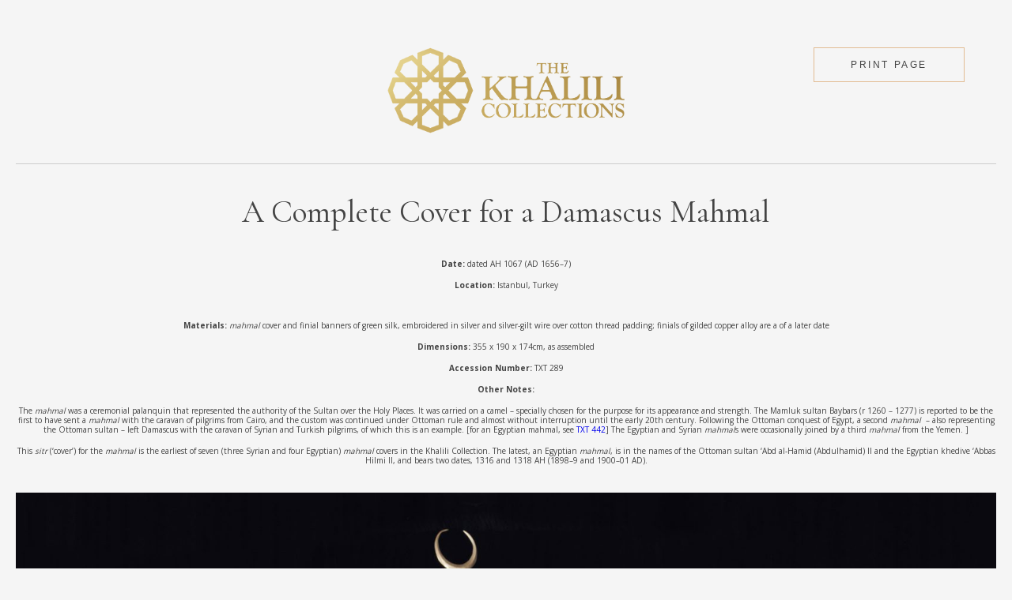

--- FILE ---
content_type: text/css
request_url: https://www.khalilicollections.org/wp-content/themes/khalilicollection23/style.css
body_size: 18703
content:
/*
Theme Name: Khalili Collections Custom 
Theme URI: https://www.khalilicollections.org/
Description: Custom Template for Khalili Collections
Author: Robert Pentha
Author URI: http://nocturnal.cloud
*/
*,
*::after,
*::before {
  box-sizing: border-box;
  padding: 0;
  margin: 0;
}

html {
  width: 100%;
  overflow-x: hidden;
}

body {
  font-family: "Open Sans", sans-serif;
  font-weight: 400;
  font-size: 16px;
  line-height: 1.5em;
  -ms-font-feature-settings: "liga", "kern";
  -o-font-feature-settings: "liga", "kern";
  font-feature-settings: "liga", "kern";
  -webkit-font-smoothing: antialiased;
  -moz-osx-font-smoothing: grayscale;
  background-color: #F5F5F5;
  color: #434343;
  width: 100%;
  overflow-x: hidden;
}

body.popopen {
  overflow-y: hidden;
}

a[x-apple-data-detectors] {
  color: inherit !important;
  text-decoration: none !important;
  font-size: inherit !important;
  font-family: inherit !important;
  font-weight: inherit !important;
  line-height: inherit !important;
}

/*General type stuff */
ul {
  list-style: none;
}

h1, h2, h3, h4 {
  font-family: "Cormorant Garamond", serif;
}

h1 {
  font-size: 80px;
  font-style: normal;
  font-weight: 400;
  line-height: 1em; /* 100% */
}

h2 {
  color: #434343;
  leading-trim: both;
  text-edge: cap;
  font-variant-numeric: lining-nums proportional-nums;
  font-size: 60px;
  font-style: normal;
  font-weight: 400;
  line-height: 1em; /* 100% */
}

h3 {
  color: #434343;
  leading-trim: both;
  text-edge: cap;
  font-variant-numeric: lining-nums proportional-nums;
  font-size: 40px;
  font-style: normal;
  font-weight: 400;
  line-height: 40px; /* 100% */
}

h4 {
  font-variant-numeric: lining-nums proportional-nums;
  font-family: "Cormorant Garamond", serif;
  font-size: 22px;
  font-style: normal;
  font-weight: 500;
  line-height: 26px;
  text-decoration: none;
}

p, a {
  text-decoration: none;
}

p {
  margin-bottom: 15px;
}

p.smallp {
  font-size: 14px;
  line-height: 18px;
}

.smalluppercase {
  font-size: 13px;
  line-height: 13px;
  letter-spacing: 2.6px;
  text-transform: uppercase;
}

strong {
  font-weight: 700;
}

/* BUTTONS */
.outlinebt {
  text-align: center;
  leading-trim: both;
  text-edge: cap;
  font-size: 12px;
  font-style: normal;
  font-weight: 400;
  line-height: 12px; /* 107.692% */
  letter-spacing: 2.6px;
  text-transform: uppercase;
  display: inline-block;
  border: 1px solid #E2BC93;
  color: #434343;
  padding: 15px 46px;
  background: rgb(216, 182, 145);
  background: linear-gradient(0deg, rgb(226, 188, 147) 0%, rgb(226, 188, 147) 44%, rgba(173, 142, 108, 0) 44%, rgba(173, 142, 108, 0) 100%);
  background-size: 100% 300%;
  background-position: 0 -300%;
  transition: all 0.5s ease;
}

.singlecontentexhibit a.wp-element-button,
a.wp-element-button {
  text-decoration: none !important;
  font-size: 12px;
  text-transform: uppercase;
  color: #434343;
  background: linear-gradient(0deg, rgb(226, 188, 147) 0%, rgb(226, 188, 147) 44%, rgba(173, 142, 108, 0) 44%, rgba(173, 142, 108, 0) 100%);
  border: 1px solid #E2BC93;
  border-radius: 0;
  background-size: 100% 300%;
  background-position: 0 -300%;
  transition: all 0.5s ease;
  letter-spacing: 2.6px;
  padding: 15px 46px;
  margin: 0;
  font-family: "Open Sans", sans-serif;
  text-align: center;
  line-height: 12px;
  font-weight: 400;
  margin-bottom: 20px;
}

@media screen and (min-width: 800px) {
  .singlecontentexhibit a.wp-element-button:hover,
  a.wp-element-button:hover {
    background-position: 0 -200%;
  }
  .outlinebt:hover {
    background-position: 0 -200%;
  }
}
.backtobt {
  text-align: center;
  leading-trim: both;
  text-edge: cap;
  font-size: 12px;
  font-style: normal;
  font-weight: 400;
  line-height: 12px;
  letter-spacing: 2.6px;
  text-transform: uppercase;
  display: inline-block;
  border: 1px solid #E2BC93;
  color: #434343;
  padding: 15px 30px 15px 55px;
  background-image: url(svg/small-arrow-left.svg);
  background-repeat: no-repeat;
  background-size: 20px;
  top: 5;
  background-position: 20px 13px;
}

/*

MENU

*/
#burger {
  display: block;
  position: absolute;
  width: 46px;
  height: 16px;
  top: 20px;
  right: auto;
  cursor: pointer;
  opacity: 1;
  z-index: 9990;
  left: 60px;
  top: 56px;
}

.open #burger {
  position: fixed;
}

#burger span {
  position: absolute;
  right: 0;
  height: 1px;
  background-color: #E2BC93;
  width: 100%;
}

#burger span:nth-child(2) {
  top: 7px;
}

#burger span:nth-child(3) {
  top: 14px;
}

.menuname {
  position: absolute;
  left: 66px;
  top: 0px;
  background-color: none;
  color: #D9D9D9;
}

.fullimage {
  position: absolute;
  width: 100%;
  height: 100%;
  top: 0;
  left: 0;
  -o-object-fit: cover;
     object-fit: cover;
}

.searchblock {
  position: absolute;
  top: 50px;
  right: 60px;
  width: 200px;
  cursor: pointer;
}

.searchblock img {
  position: absolute;
  right: 0px;
  top: 2px;
}

.searchname {
  position: absolute;
  right: 40px;
  top: 6px;
  color: #D9D9D9;
}

/*

Sections

*/
section {
  position: relative;
  width: 100%;
}

/*Preloader*/
.preloaderone {
  position: fixed;
  top: 0;
  left: 0;
  width: 100%;
  height: 100vh;
  height: 100dvh;
  height: -webkit-fill-available;
  background-color: #111111;
  z-index: 10000;
}

.preloadimage {
  position: absolute;
  inset: 0;
  margin: auto;
  width: 140px;
  padding-bottom: 30px;
}

.longline {
  width: 140px;
  height: 1px;
  background-color: #484848;
  position: absolute;
  left: 50%;
  top: 50%;
  z-index: 10;
  margin-left: -67px;
  margin-top: 20px;
}

.longline span {
  position: absolute;
  width: 0%;
  height: 100%;
  display: block;
  background-color: #E2BC93;
}

/*

NAVIGATION

*/
.navbar {
  position: fixed;
  width: 100%;
  max-width: 0px;
  height: 100vh;
  height: 100dvh;
  background: linear-gradient(338deg, #D1B392 -1.18%, #F1D3B2 86.54%);
  z-index: 9600;
  top: 0;
  overflow: hidden;
}

.menusymbol {
  position: absolute;
  right: 0;
  transform: translate(50%, 0);
  opacity: 0.5;
}

.backframenav {
  position: fixed;
  width: 100%;
  height: 100vh;
  height: 100dvh;
  z-index: 9580;
  top: 0;
  left: 0;
  background-color: black;
  opacity: 0;
  display: none;
}

.logo {
  width: 178px;
  height: 87px;
  display: block;
  margin: 0 auto;
  position: absolute;
  z-index: 100;
  top: 19px;
  left: 50%;
  transform: translate(-50%, 0);
}

.logo img {
  width: 100%;
  height: auto;
}

.mainheader {
  width: 100%;
  height: 126px;
  position: absolute;
  z-index: 9600;
  top: 0;
  left: 0;
}

.headerback {
  position: absolute;
  width: 100%;
  height: 100%;
  top: 0;
  left: 0;
  background-color: #111111;
}

.home .headerback {
  opacity: 0;
}

.mainnavinner {
  position: absolute;
  width: 100%;
  height: 100%;
  top: 0;
  left: 0;
}

.mainnavinner > ul {
  position: absolute;
  left: 140px;
  top: 110px;
}

.mainnavinner > ul > li {
  margin-bottom: 19px;
  position: relative;
}

.mainnavinner > ul > li.menusocial {
  width: 22px;
  height: 22px;
  display: inline-block;
  position: relative;
  overflow: hidden;
  text-indent: -9999px;
  margin-right: 10px;
  margin-top: 20px;
  background-repeat: no-repeat;
  background-size: contain;
  opacity: 0.65;
}

.mainnavinner > ul > li.facebookicon {
  background-image: url(svg/icon-facebook.svg);
}

.mainnavinner > ul > li.twittericon {
  background-image: url(svg/icon-twitter.svg);
}

.mainnavinner > ul > li.instagramicon {
  background-image: url(svg/icon-instagram.svg);
}

.mainnavinner > ul > li.youtubeicon {
  background-image: url(svg/icon-youtube.svg);
}

.mainnavinner > ul > li.vimeoicon {
  background-image: url(svg/icon-vimeo.svg);
  background-position: 0 3px;
  background-size: 20px;
}

.mainnavinner > ul > li > a {
  color: #434343;
  font-family: "Cormorant Garamond", sans-serif;
  font-weight: 500;
  text-transform: uppercase;
  font-size: 26px;
  line-height: 26px;
  position: relative;
  transition: all 0.5s ease;
  min-width: 300px;
  display: block;
}

li.menuseperate > a {
  display: none !important;
}

li.menuseperate {
  height: 40px;
  border-left: 1px solid #D1AD57;
}

.mainnavinner > ul > li.smallerlink > a {
  font-size: 18px;
  line-height: 18px;
}

.mainnavinner > ul > li.smallerlink {
  margin-bottom: 5px;
}

ul.sub-menu {
  position: absolute;
  width: 300px;
  left: 300px;
  top: 0px;
  display: none;
}

.sub-menu li {
  margin-bottom: 10px;
}

ul.sub-menu li a {
  color: #434343;
  font-family: "Open Sans", sans-serif;
  font-weight: 400;
  text-transform: uppercase;
  font-size: 14px;
  line-height: 30px;
  background-image: url(svg/small-arrow.svg);
  background-repeat: no-repeat;
  padding: 0 0px 0 30px;
  background-position: 0px 4px;
}

.allcollectionbutton {
  position: absolute;
  top: 50px;
  right: 120px;
  border-right: 1px solid grey;
  padding-right: 40px;
}

.allcollectionbutton a {
  color: #D9D9D9;
  font-size: 13px;
  line-height: 13px;
  letter-spacing: 2.6px;
  text-transform: uppercase;
}

.allcollectionbutton a:hover {
  color: #FFF;
}

/*

Gallery homepage SLIDER

*/
.sliderone {
  height: 100vh;
  height: 100dvh;
  z-index: 9580;
  background-color: #141211;
}

.singleslider {
  width: 100%;
  height: 100vh;
  height: 100dvh;
  position: relative;
  overflow: hidden;
}

.singleslider:nth-child(1) {
  background: radial-gradient(69.27% 79.72% at 27.5% 82.73%, #8d857c 0%, #4a3c33 50%, #141211 100%);
}

.singleslider:nth-child(2n+2) {
  background: radial-gradient(46.03% 75.93% at 50% 100%, #8d857c 0%, #4a3c33 50%, #141211 100%);
}

.singleslider:nth-child(2n+3) {
  background: radial-gradient(46.03% 50.93% at 50% 50%, #8d857c 0%, #4a3c33 50%, #141211 100%);
}

.singleslider img {
  width: 50%;
  height: 100%;
  height: auto;
  position: absolute;
  -o-object-fit: contain;
     object-fit: contain;
  left: 50%;
  top: 50%;
  transform: translate(-50%, -50%);
  box-shadow: 10px 10px 20px rgba(0, 0, 0, 0.5);
  padding: 10px;
}

.imageholderslider {
  position: absolute;
  box-shadow: 3px 3px 10px rgba(0, 0, 0, 0.2);
  padding: 10px;
  background-color: rgba(255, 255, 255, 0.01);
  -webkit-backdrop-filter: blur(10px);
          backdrop-filter: blur(10px);
  width: 50%;
  left: 50%;
  top: 50%;
  transform: translate(-50%, -50%);
}

.outerfloorholder {
  position: absolute;
  width: 100%;
  height: 100vh;
  height: 100dvh;
  top: 0;
  left: 0;
  overflow: hidden;
  pointer-events: none;
  backface-visibility: hidden;
  transform-style: preserve-3d;
}

.floorholder {
  position: absolute;
  width: 140%;
  height: 30vh;
  overflow: hidden;
  /* transform: perspective(400px) rotateX(65deg); */
  transform: perspective(23rem) rotateX(65deg);
  z-index: 9999;
  left: -20%;
  bottom: -7vh;
  backface-visibility: hidden;
  transform-style: preserve-3d;
}

.thefloor {
  position: absolute;
  width: 1800%;
  height: 30vh;
  top: 0;
  left: 0;
  opacity: 1;
  filter: saturate(0.7);
}

.thefloor img {
  width: auto;
  height: 100%;
  -o-object-fit: cover;
     object-fit: cover;
  margin-left: -5px;
}

.sliderone .flickity-button {
  position: absolute;
  background: hsla(0, 0%, 100%, 0);
  border: none;
  color: #E2BC93;
}

/*

Gallery homepage canvas

*/
.introone {
  width: 100%;
  height: 100vh;
  height: 100dvh;
  position: relative;
  display: inline-block;
}

.longtone {
  width: 100%;
  height: 300vh;
  position: relative;
  display: inline-block;
}

canvas {
  z-index: 9350;
  position: absolute;
  top: 0;
  left: 0;
  /* background: linear-gradient(180deg, #0b0800, #18160f, #232018, #2e2b21, #3a362a, #464133); */
  background-color: rgb(12, 12, 12);
}

.overlayone {
  position: absolute;
  width: 100%;
  height: 100vh;
  height: 100dvh;
  top: 0;
  left: 0;
  /* background-color: black; */
  z-index: 9590;
  pointer-events: none;
  overflow: hidden;
}

#lookaround {
  position: absolute;
  left: 50%;
  top: 50%;
  width: 208px;
  height: 205px;
  margin: -100px 0 0 -100px;
  background-color: rgba(0, 0, 0, 0.9);
  opacity: 0;
  display: grid;
  place-content: center;
  border-radius: 10px;
}

#lookaround > div {
  padding: 20px;
  text-align: center;
}

#lookaround p {
  color: white;
  font-size: 12px;
  width: 100%;
  line-height: 17px;
}

.littleicondrag {
  width: 40px;
  height: 75px;
  background-image: url(svg/thedrag.svg);
  background-size: contain;
  background-repeat: no-repeat;
  display: inline-block;
}

.bottominfo {
  width: 100%;
  height: 200px;
  position: absolute;
  bottom: 0;
  left: 0;
}

.innerinfoone {
  position: absolute;
  width: 100%;
  padding: 20px;
  max-width: 1100px;
  margin: 0 auto;
  background-color: rgba(0, 0, 0, 0.3);
  left: 50%;
  transform: translate(-50%, 0);
  bottom: -200px;
  height: 124px;
  box-sizing: border-box;
  display: grid;
  grid-template-columns: 70px 1fr 1fr 1fr 70px;
  align-items: center;
  justify-items: center;
  gap: 20px;
  pointer-events: all;
}

.innerinfoone > div:nth-child(1),
.innerinfostart > div:nth-child(1) {
  width: 100%;
  height: 100%;
  background-image: url(svg/squareornament-left.svg);
  background-repeat: no-repeat;
  background-position: 7px 18px;
}

.innerinfoone > div:nth-child(5),
.innerinfostart > div:nth-child(5) {
  width: 100%;
  height: 100%;
  background-image: url(svg/squareornament-right.svg);
  background-repeat: no-repeat;
  background-position: 0px 18px;
}

#poptitle, #poplocation {
  font-family: "Cormorant Garamond", serif;
  font-variant-numeric: lining-nums proportional-nums;
  font-size: 22px;
  line-height: 26px;
}

#poptitle {
  color: #E2BC93;
}

#poplocation {
  color: #FFF;
}

#popurl {
  color: #FFF;
}

@media screen and (min-width: 800px) {
  #popurl:hover {
    background-position: 0 -300%;
  }
}
/*

Intro message

*/
.innerinfostart {
  position: absolute;
  width: 100%;
  padding: 20px;
  max-width: 1100px;
  margin: 0 auto;
  background-color: rgba(0, 0, 0, 0.3);
  left: 50%;
  transform: translate(-50%, 0);
  bottom: 40px;
  height: 124px;
  box-sizing: border-box;
  display: grid;
  grid-template-columns: 70px 1fr 1fr 30% 70px;
  align-items: center;
  justify-items: center;
  gap: 20px;
  pointer-events: all;
  color: #E2BC93;
}

.intromessage1 {
  font-family: "Cormorant Garamond", serif;
  font-variant-numeric: lining-nums proportional-nums;
  font-weight: 400;
  font-size: 80px;
  line-height: 80px;
}

.intromessage2 {
  font-family: "Cormorant Garamond", serif;
  font-size: 22px;
  line-height: 26px;
  color: white;
}

.littledrag {
  width: 320px;
  height: 54px;
  background-image: url(svg/draglook.svg);
  background-repeat: no-repeat;
}

.galleryhero {
  min-height: 100vh;
  height: 100dvh;
  background-color: #434343;
}

.innerblock {
  max-width: 1320px;
  width: 100%;
  padding: 0 20px;
  position: relative;
  margin: 40px auto;
}

/*
First Panel home
*/
.sliderone {
  height: 100vh;
  height: 100dvh;
}

.introblock {
  padding: 120px 0;
}

.twogrid {
  display: grid;
  grid-template-columns: repeat(auto-fill, minmax(450px, 1fr));
  place-items: center;
  gap: 20px;
}

.introblock h2 {
  font-size: 80px;
  line-height: 1em;
  text-align: center;
  position: relative;
  width: 100%;
}

.introblock h2:before {
  content: "";
  width: 100%;
  background-image: url(svg/little-icon-shape.svg);
  background-repeat: no-repeat;
  background-size: contain;
  width: 51px;
  height: 35px;
}

.introblock h2:before {
  content: "";
  width: 100%;
  background-image: url(svg/little-icon-shape.svg);
  background-repeat: no-repeat;
  background-size: contain;
  width: 51px;
  height: 35px;
  position: relative;
  display: block;
  margin: 0 auto 20px;
}

.introblock h2:after {
  content: "";
  width: 100%;
  background-image: url(svg/little-icon-shape.svg);
  background-repeat: no-repeat;
  background-size: contain;
  width: 51px;
  height: 35px;
  position: relative;
  display: block;
  margin: 20px auto 0px;
  transform: scaleY(-1);
}

.introblock p {
  max-width: 500px;
  text-align: justify;
}

/*

Homepage Collections

*/
.singlecollecthome {
  position: relative;
  width: 100%;
  height: 40vh;
  overflow: hidden;
  display: grid;
  grid-template-columns: 38% 1fr;
  transition: all 0.5s ease;
}

@media screen and (min-width: 800px) {
  .singlecollecthome:hover {
    height: 44vh;
    /* put height at 70 for the scrollbased animation*/
  }
}
.singlecollecthome > div {
  position: relative;
  display: grid;
  align-items: center;
  background-color: #EEEEEE;
}

.singlecollecthome > div:nth-child(1) img {
  position: absolute;
  top: 0;
  left: 0;
  width: 100%;
  height: 100%;
  -o-object-fit: contain;
     object-fit: contain;
  background-color: #000;
  padding: 20px;
}

.singlecollecthome > div:nth-child(2) {
  padding: 40px 60px;
}

.singlecollecthome .outlinebt {
  position: absolute;
  right: 60px;
  bottom: 60px;
}

.singlecollecthome h2 {
  max-width: 500px;
  margin-bottom: 0px;
  padding-bottom: 10px;
}

.singlecollecthome:nth-child(2n+2) {
  grid-template-columns: 1fr 38%;
}

.singlecollecthome:nth-child(2n+2) > div:nth-child(2) {
  background-color: #F1D3B2;
  grid-area: 1;
}

/* PROMO PANEL */
.promotexter {
  max-width: 460px;
  text-align: center;
}

.promotexter .linesplitter {
  width: 50px;
  height: 1px;
  background-color: #E2BC93;
  margin: 20px auto 30px;
  display: inline-block;
}

.promotexter h2, .promotexter p {
  margin-bottom: 20px;
  text-align: center;
}

.promotexter a {
  display: inline-block;
  margin-top: 20px;
}

.promopanel {
  padding: 80px 0;
}

.promopanel img {
  max-width: 500px;
  position: relative;
  width: 100%;
}

/*

FOOTER

*/
.lastfooter {
  width: 100%;
  padding-top: 50px;
  background-color: #252525;
  color: #AEAEAE;
}

.lastfooter a {
  color: #AEAEAE;
  font-size: 16px;
}

.lastfooter li {
  padding-bottom: 10px;
}

.aboutfooter img {
  max-width: 150px;
}

.aboutfooter a {
  display: block;
  margin-bottom: 10px;
}

.footercolumns {
  display: grid;
  position: relative;
  grid-template-columns: 1fr 1fr 1fr 1fr;
  width: 100%;
  padding: 0 80px 80px;
}

.footercolumns h3 {
  width: 100%;
  border-bottom: 1px solid #645B51;
  font-size: 16px;
  line-height: 16px;
  text-transform: uppercase;
  font-weight: 600;
  letter-spacing: 0.3em;
  color: #DFBF9D;
  padding-bottom: 40px;
  margin-bottom: 40px;
}

.certififooter h3 span {
  width: 0px;
  display: inline-block;
}

.chimpmailer input:hover {
  background-position: 0% -300%;
}

.chimpmailer input {
  color: #F1D3B2;
}

.chimpmailer input:not(.outlinebt) {
  color: #F1D3B2;
  font-size: 16px;
  line-height: 16px;
  background-color: transparent;
  border: 1px solid #796f64;
  padding: 13px 20px;
  border-radius: 0;
  width: 100%;
}

.submitterone {
  cursor: pointer;
}

.indicates-required {
  font-size: 12px;
  margin-bottom: 10px;
}

#mc_embed_signup input.mce_inline_error {
  border-color: #916b41 !important;
}

#mc_embed_signup div.mce_inline_error {
  margin: 0 0 1em 0;
  padding: 10px 20px !important;
  background-color: #916b41 !important;
  font-weight: 400 !important;
  z-index: 1;
  color: #fff;
}

.chimpmailer label {
  font-size: 12px;
}

input#mc-embedded-subscribe {
  font-style: normal;
  font-weight: 400;
  font-size: 12px;
  line-height: 12px;
  letter-spacing: 2.6px;
  text-transform: uppercase;
  display: inline-block;
  border: 1px solid #E2BC93;
  color: #FFF;
  padding: 15px 46px;
  margin-top: 15px;
}

p.sitecredit {
  width: 100%;
  margin: 0;
  padding: 20px 0;
  position: relative;
  font-size: 14px;
  text-align: center;
}

p.sitecredit a {
  font-size: 14px;
}

/*

Breadcrumbs

*/
section.breadcrumbs {
  background-color: #EEEEEE;
  /* height: 100px; */
  z-index: 10;
}

.breadcrumbinner {
  width: 100%;
  padding: 20px;
  max-width: 1320px;
  margin: 0 auto;
  position: relative;
  font-size: 14px;
  line-height: 18px;
  color: #434343;
}

.breadcrumbinner a {
  color: #434343;
}

/*

Category Page

*/
.page-template-template-artcategories .headerback {
  opacity: 0;
}

.categoryhero {
  min-height: 100vh;
  min-height: 100dvh;
  background-color: #434343;
}

.scrolldownbutton {
  position: absolute;
  bottom: 50px;
  left: 50%;
  width: 100px;
  height: 73px;
  background-image: url(svg/scrolldownbutton.svg);
  background-size: contain;
  background-repeat: no-repeat;
  margin-left: -50px;
  cursor: pointer;
  z-index: 9355;
}

.bigheroinner {
  position: absolute;
  top: 0;
  left: 0;
  width: 100%;
  height: 100%;
  display: grid;
  place-content: center;
  text-align: center;
  background-color: #131313;
  overflow: hidden;
}

.bigheroinner > div {
  z-index: 2;
}

.fullscreen {
  position: absolute;
  width: 100%;
  height: 100%;
  top: 0;
  left: 0;
  -o-object-fit: cover;
     object-fit: cover;
  z-index: 0;
}

.bigheroinner h1 {
  color: #E2BC93;
  max-width: 600px;
  margin-bottom: 20px;
}

.bigheroinner h4 {
  color: #FFFFFF;
  text-align: center;
  text-decoration: none !important;
  border: none !important;
}

.uppersymbol {
  background-image: url(svg/little-icon-shape.svg);
  background-repeat: no-repeat;
  background-size: contain;
  width: 51px;
  height: 35px;
  position: relative;
  display: inline-block;
}

.lowersymbol {
  background-image: url(svg/little-icon-shape.svg);
  background-repeat: no-repeat;
  background-size: contain;
  width: 51px;
  height: 35px;
  position: relative;
  display: inline-block;
  transform: scaleY(-1);
  margin-top: 20px;
}

.introquoteblock {
  max-width: 1320px;
  margin: 0 auto;
  position: relative;
  padding: 100px 20px;
  place-items: start;
}

.introquoteblock > div:nth-child(2) {
  justify-self: right;
}

.introquoteblock > div:nth-child(2) p {
  max-width: 500px;
  text-align: justify;
}

.introquoteblock h3 {
  margin-bottom: 20px;
}

.introquoteblock p.smallp {
  max-width: 500px;
}

.innerwidthone {
  max-width: 1320px;
  padding: 0 20px;
  position: relative;
  margin: 0 auto;
}

.cataloguecontent .innerwidthone {
  max-width: 1320px;
  padding: 0 20px 100px;
  position: relative;
  margin: 0 auto;
}

.dropdowncatalogue {
  position: relative;
  width: 100%;
  padding: 20px 0;
  border-bottom: 1px solid #D9D9D9;
}

.dropdowncatalogue:nth-child(1) {
  border-top: 1px solid #D9D9D9;
}

.dropcatcontent {
  width: 100%;
  height: 0;
  overflow: hidden;
  position: relative;
}

.innerdropdown {
  width: 100%;
  padding: 40px 0px;
  position: relative;
  max-width: 1100px;
}

.dropdowncat-top {
  position: relative;
  width: 100%;
  cursor: pointer;
}

.plusign {
  position: absolute;
  width: 30px;
  height: 30px;
  right: 0;
  top: -2px;
}

.plusign span {
  width: 100%;
  position: absolute;
  display: block;
  height: 1px;
  background-color: black;
  transition: all 0.5s ease;
}

.plusign span:nth-child(1) {
  top: 50%;
  left: 0;
}

.plusign span:nth-child(2) {
  top: 50%;
  left: 0;
  transform: rotate(90deg);
  opacity: 1;
}

.open .plusign span:nth-child(2) {
  transform: rotate(-20deg);
  opacity: 0;
}

/*

CAT SEARCH

*/
.newinput {
  padding: 12px 20px 12px;
  font-size: 16px;
  border: 1px solid #e5e5e5;
}

.innersearch {
  max-width: 1320px;
  padding: 0 20px;
  margin: 0 auto;
  position: relative;
}

.categoriesfilter h4 {
  margin-bottom: 20px;
}

.tagfilter h4 {
  margin-bottom: 20px;
}

.exhibitionheadzer {
  position: relative;
  width: 100%;
  display: grid;
  grid-template-columns: 1fr 1fr;
  border-bottom: 1px solid #F1D3B2;
  padding-bottom: 20px;
  margin: 40px 0;
  align-content: space-between;
}

.exhibitionheadzer div:nth-child(2) {
  text-align: right;
}

.searchtoggler {
  background: none;
  margin-bottom: 20px;
  background-image: url(svg/search-icon2.svg);
  background-repeat: no-repeat;
  background-position: 30px center;
  padding: 15px 46px 15px 70px;
}

.searchtoggler:hover {
  background-position: 30px center;
}

.innersearch form {
  padding-bottom: 20px;
  border-bottom: 1px solid #D9D9D9;
}

.innersearch form {
  padding-bottom: 20px;
  border-bottom: 1px solid #D9D9D9;
  display: none;
  gap: 7px;
}

.opensearch form {
  display: flex;
}

/*

CAT FILTER

*/
.categoriesfilter {
  position: relative;
  width: 100%;
  max-width: 1320px;
  margin: 0 auto;
  padding: 20px 20px;
}

.categoriesfilter ul {
  border-bottom: 1px solid #D9D9D9;
  padding-bottom: 20px;
}

.tagfilter {
  position: relative;
  width: 100%;
  max-width: 1320px;
  margin: 0 auto;
  padding: 20px 20px;
}

.tagfilter ul {
  border-bottom: 1px solid #D9D9D9;
  padding-bottom: 20px;
}

.tagfilters li {
  display: inline-block;
  margin-bottom: 7px;
  margin-left: 2px;
}

.tagfilters li a {
  text-decoration: none;
  font-size: 14px;
  line-height: 18px;
  background-color: #ececec;
  color: #434343;
  display: inline-block;
  padding: 14px 26px;
  border-radius: 10px;
}

.tagfilters li.active a {
  background-color: #434343;
  color: #ececec;
}

/*

Coins Category PAge

*/
.imageholdercoin {
  position: relative;
  width: 100%;
  height: 0;
  padding-bottom: 100%;
  overflow: hidden;
  margin-bottom: 20px;
  display: flex;
  background-color: white;
}

.imageholdercoin img {
  position: relative;
  width: 50%;
  min-height: 100%;
  -o-object-fit: contain;
  object-fit: contain;
  -o-object-position: center;
     object-position: center;
}

@media screen and (min-width: 800px) {
  .page-template-template-coincategories .headerback {
    opacity: 0;
  }
}
/* coins search stuff */
.innercoinserach {
  max-width: 1320px;
  padding: 0 20px 100px;
  position: relative;
  margin: 0 auto;
}

/*

Artwork thumbs

*/
.categoryholder {
  width: 100%;
  max-width: 1320px;
  position: relative;
  margin: 0 auto;
  padding: 0px 20px 80px;
}

.js-filter {
  position: relative;
  width: 100%;
  display: grid;
  grid-template-columns: repeat(auto-fill, minmax(280px, 1fr));
  gap: 20px;
}

.imageholder {
  position: relative;
  width: 100%;
  height: 0;
  padding-bottom: 120%;
  overflow: hidden;
  margin-bottom: 20px;
}

.imageholder img {
  position: absolute;
  width: 100%;
  height: 100%;
  -o-object-fit: contain;
     object-fit: contain;
}

.imageholdercoiner {
  background-color: #fff;
}

.imageholdercoiner img:nth-child(1) {
  width: 50%;
  left: 0;
}

.imageholdercoiner img:nth-child(2) {
  width: 50%;
  left: 50%;
}

.smallart {
  position: relative;
  background-color: #ececec;
  padding: 20px;
  display: flex;
  flex-wrap: wrap;
}

.relatedartworks .smallart {
  min-height: 100%;
}

.smallart h4 {
  width: 100%;
}

.smallart .bottominfo2 {
  width: 100%;
  align-self: end;
  margin-top: 40px;
}

.thumblinker {
  position: absolute;
  width: 100%;
  height: 100%;
  z-index: 5;
  top: 0;
  left: 0;
}

.singlegrid {
  width: 100%;
  padding: 20px 20px 20px;
  max-width: 1320px;
  margin: 0 auto;
  position: relative;
  display: grid;
  grid-template-columns: 465px 1fr;
  gap: 20px;
}

.singlegrid h1 {
  font-size: 60px;
  line-height: 60px;
  margin-bottom: 10px;
}

.singlegrid h1.reducesizer {
  font-size: 40px;
  line-height: 40px;
}

.singlegrid h1.reducesizer2 {
  font-size: 30px;
  line-height: 30px;
}

.singlegrid h4 {
  margin-bottom: 55px;
}

.upperspacer {
  height: 126px;
}

.singlegrid > div:nth-child(1) {
  justify-self: start;
  display: grid;
}

.singlegrid > div {
  position: relative;
  width: 100%;
}

.imageouterholder {
  width: 100%;
  position: relative;
  height: auto;
}

.imagesingleart {
  width: 100%;
  padding-bottom: 60%;
  position: relative;
  height: 0;
}

.imagesingleart img {
  position: absolute;
  width: 100%;
  height: 100%;
  -o-object-fit: contain;
  object-fit: contain;
  left: 0;
  top: 0;
  background-color: #ddd;
}

.iconbuttons {
  position: relative;
  width: 100%;
  text-align: right;
  padding-top: 10px;
}

.iconbuttons button {
  display: inline-block;
  position: relative;
  margin: 0 5px;
}

.iconbuttons button span {
  display: inline-block;
  width: 20px;
  height: 20px;
  overflow: hidden;
  text-indent: -9999px;
  background-repeat: no-repeat;
  background-size: contain;
}

.iconbuttons button::after {
  content: attr(tip);
  position: absolute;
  width: 120px;
  left: -80px;
  top: -38px;
  background-color: #E2BC93;
  padding: 5px;
  font-size: 12px;
  border-radius: 10px;
  opacity: 0;
  transition: all 0.5s ease;
  line-height: 14px;
}

.iconbuttons button:hover::after {
  opacity: 1;
  left: -100px;
}

.iconbuttons a::after {
  content: attr(tip);
  position: absolute;
  width: 120px;
  left: -80px;
  top: -38px;
  background-color: #E2BC93;
  color: black;
  padding: 5px;
  font-size: 12px;
  border-radius: 10px;
  text-align: center;
  opacity: 0;
  transition: all 0.5s ease;
}

.iconbuttons a:hover::after {
  opacity: 1;
  left: -100px;
}

.iconbuttons a {
  position: relative;
  display: inline-block;
}

.iconbuttons a span {
  position: relative;
  display: inline-block;
  overflow: hidden;
  text-indent: 9000px;
  background-repeat: no-repeat;
  background-size: contain;
}

.iconbuttons a.printbt span {
  background-image: url(svg/icon-print.svg);
  width: 20px;
  height: 20px;
  margin-right: 5px;
  background-position: 0 3px;
}

.iconbuttons a.downloadbt span {
  background-image: url(svg/icon-download.svg);
  width: 17px;
  height: 17px;
  margin: 0 5px;
}

.iconbuttons button.sharebt span {
  background-image: url(svg/icon-share.svg);
  width: 18px;
  height: 18px;
}

.iconbuttons button.fullscreenbt span {
  background-image: url(svg/icon-fullscreen.svg);
  width: 17px;
  height: 17px;
}

.iconbuttons button.collectionheart span {
  background-image: url(svg/littleheart.svg);
  width: 22px;
  height: 22px;
  background-position: 0 2px;
  margin-right: 3px;
}

.iconbuttons button.activecol span {
  background-image: url(svg/littlehearton.svg);
}

.innerimagegallerysingle {
  position: relative;
  width: 100%;
  max-width: 1320px;
  padding: 0 20px 60px;
  margin: 0 auto;
  text-align: right;
}

.innerimagegallerysingle img {
  width: auto;
  height: 120px;
}

.innerimagegallerysingle li {
  display: inline-block;
  margin-left: 10px;
}

.innersingleinfo {
  max-width: 400px;
  position: relative;
  justify-self: start;
  align-self: center;
}

.singlebackbt {
  margin-bottom: 80px;
  position: absolute;
  top: 0;
  left: 0;
}

/*

Single info style

*/
.sectionheader {
  position: relative;
  width: 100%;
  padding: 50px 0;
  border-top: 1px solid #ddd;
}

.relatedartworks .sectionheader {
  padding: 50px 0 80px;
}

.sectonheaderpadding {
  position: relative;
  width: 100%;
  padding: 0 20px;
  max-width: 1320px;
  margin: 0 auto;
}

.singleinfogrid {
  display: grid;
  position: relative;
  grid-template-columns: 386px 1fr;
  max-width: 1320px;
  padding: 0 20px 80px;
  width: 100%;
  margin: 0 auto;
}

.clearbutton {
  background-color: transparent;
  border-width: 0;
  font-family: inherit;
  font-size: inherit;
  font-style: inherit;
  font-weight: inherit;
  line-height: inherit;
  padding: 0;
  cursor: pointer;
  position: relative;
  display: block;
}

.singleinfogrid button {
  width: 100%;
  text-align: left;
  padding: 20px 40px;
  color: #434343;
}

.singleinfogrid button:hover {
  background-color: #F1DDC9;
}

.singleinfogrid button.active {
  background-color: #F1DDC9;
  border-right: solid 5px #D1AD57;
}

.generaltab {
  position: relative;
  width: 100%;
  padding: 20px 40px;
}

.secondtabinfo,
.thirdtabinfo {
  display: none;
}

.singleinfogrid > div:nth-child(1) {
  border-right: 1px solid #D1AD57;
}

/*

Single Image popup

*/
.popupartview {
  position: fixed;
  width: 100%;
  height: 100vh;
  height: 100dvh;
  z-index: 9999;
  background-color: #ddd;
  top: 0;
  left: 0;
  display: none;
}

.closepop {
  position: absolute;
  top: 30px;
  right: 30px;
  font-size: 30px;
  z-index: 9999;
}

.innerartholder {
  position: absolute;
  top: 0;
  left: 0;
  width: 100%;
  height: 100%;
  overflow: hidden;
}

.artworkbig {
  position: absolute;
  width: 100%;
  height: 100%;
  top: 0;
  left: 0;
}

.artworkbig img {
  position: absolute;
  width: 100%;
  height: 100%;
  top: 0;
  left: 0;
  -o-object-fit: contain;
     object-fit: contain;
}

.zoomin, .zoomout {
  position: absolute;
  cursor: pointer;
  z-index: 9800;
}

.zoomin {
  bottom: 80px;
  right: 20px;
}

.zoomout {
  bottom: 20px;
  right: 20px;
}

.zoomlettering {
  position: absolute;
  bottom: 124px;
  right: 26px;
  text-transform: uppercase;
  letter-spacing: 0.2em;
  font-size: 10px;
  z-index: 9800;
}

.closelettering {
  position: absolute;
  top: 83px;
  right: 34px;
  text-transform: uppercase;
  letter-spacing: 0.2em;
  font-size: 10px;
  z-index: 9800;
}

.littlelogowindow {
  position: absolute;
  width: 50px;
  height: 50px;
  left: 20px;
  top: 20px;
  z-index: 9800;
}

/*

Next and Previous
*/
.innernextandprev {
  position: relative;
  width: 100%;
  max-width: 1320px;
  padding: 20px 20px 0px;
  margin: 0 auto;
  display: grid;
  grid-template-columns: 465px 1fr 1fr;
  gap: 20px;
}

.nextlinker, .prevlinker {
  display: inline-block;
  border: 1px solid black;
  /* height: 30px; */
  position: relative;
  font-size: 12px;
  font-style: normal;
  font-weight: 400;
  line-height: 12px;
  letter-spacing: 2.6px;
  text-transform: uppercase;
  display: inline-block;
  border: 1px solid #ddd;
  color: #434343;
  position: relative;
  display: flex;
  vertical-align: midlle;
  align-items: center;
  gap: 20px;
}

.prevlinker {
  justify-self: start;
  padding: 0px 30px 0px 0px;
}

.nextlinker {
  justify-self: end;
  padding: 0px 0px 0px 30px;
}

.nextlinker img, .prevlinker img {
  height: 40px;
  width: 60px;
  -o-object-fit: contain;
     object-fit: contain;
  background-color: #ddd;
}

.nextlinker span {
  display: inline-block;
}

/*

Print Page 

*/
.page-template-template-pageprint {
  padding: 20px;
}

section.printheader {
  padding: 20px 0;
  border-bottom: 1px solid #ccc;
}

.printheader img {
  width: 300px;
  height: auto;
  position: relative;
  margin: 0 auto;
  display: block;
}

button#print-me {
  position: absolute;
  top: 40px;
  right: 40px;
}

.printcontent {
  text-align: center;
}

.printcontent h3 {
  padding: 40px 0;
}

.fullwidthimgprint {
  max-width: 100%;
  height: auto;
  padding: 20px 0;
}

.printcontent p {
  font-size: 10px;
  line-height: 12px;
}

@media print {
  #print-me {
    display: none;
  }
}
/*

Social Share popup

*/
.pupupshare {
  position: fixed;
  width: 100%;
  height: 100vh;
  height: 100dvh;
  z-index: 9999;
  top: 0;
  left: 0;
  display: none;
}

.backgroundtrans {
  position: absolute;
  left: 0;
  top: 0;
  width: 100%;
  height: 100%;
  background-color: rgba(0, 0, 0, 0.7);
}

.innersocialone {
  width: 100%;
  padding: 30px 20px;
  max-width: 280px;
  max-height: 280px;
  left: 50%;
  position: absolute;
  top: 50%;
  transform: translate(-50%, -50%);
  /* border: 1px solid black; */
  background-color: white;
  border-radius: 20px;
}

.innersocialone h4 {
  margin-bottom: 20px;
}

/*

Slider 4 style

*/
.relatedartworks h3 {
  margin-bottom: 60px;
}

.sliderrelatedholder {
  position: relative;
  width: 100%;
}

.sliderrelatedholder .smallart {
  width: calc(25% - 20px);
  margin-right: 20px;
}

.relatedartworks .flickity-prev-next-button.previous {
  left: auto;
  right: 100px;
  top: -80px;
}

.relatedartworks .flickity-prev-next-button.next {
  right: 10px;
  top: -80px;
}

.relatedartworks .flickity-button {
  position: absolute;
  background: hsla(0, 0%, 100%, 0);
  border: none;
  color: #727272;
}

.relatedartworks .flickity-page-dots {
  display: none;
}

/*

All Collections Page

*/
.page-template-template-allcollections .introblock {
  padding: 20px 0;
}

.page-template-template-allcollections .introblock p {
  max-width: 280px;
  text-align: center;
}

/*

About Page

*/
.innerabout {
  max-width: 1320px;
  padding: 60px 20px 40px;
  margin: 20px auto;
  position: relative;
  display: grid;
  grid-template-columns: repeat(auto-fill, minmax(450px, 1fr));
  gap: 20px;
  align-items: center;
}

.aboutimageholder {
  width: 100%;
  max-width: 450px;
  position: relative;
}

.innerabout img {
  max-width: 100%;
  width: 100%;
  margin-bottom: 5px;
}

.firstthing img {
  margin-top: -20px;
}

.wp-caption-text {
  font-size: 12px;
  line-height: 16px;
  margin-bottom: 20px;
  background-image: url(svg/squareornament-left.svg);
  background-repeat: no-repeat;
  background-size: 30px;
  padding-left: 45px;
  background-position: 0 center;
}

.smallaboutline {
  position: relative;
  width: 100%;
  height: 1px;
  background-color: #F1D3B2;
  max-width: 1280px;
  margin: 0 auto;
}

.littleiconabout {
  position: absolute;
  left: 50%;
  transform: translate(-50%, 0);
  width: 100px;
  height: 50px;
  background-image: url(svg/view-logo2.svg);
  background-repeat: no-repeat;
  background-size: contain;
  background-position: 25px 0px;
  top: -25px;
  background-color: #F5F5F5;
}

.pageseperator {
  position: relative;
  width: 100%;
}

.fullabout {
  max-width: 1320px;
  position: relative;
  margin: 20px auto;
  padding: 80px 20px;
}

.fullabout img {
  width: 100%;
}

.lastone .aboutimageholder {
  max-width: 100%;
  max-width: 650px;
  margin: 0 auto 5px;
}

@media screen and (min-width: 800px) {
  .aboutone:nth-child(2n+1) .innerabout > div:nth-child(2) {
    grid-area: 1;
  }
  .aboutone:nth-child(2n+1) .innerabout > div:nth-child(1) {
    display: grid;
  }
  .aboutone:nth-child(2n+1) .innerabout > div:nth-child(1) .aboutimageholder {
    justify-self: end;
  }
}
.textholderabout h1 {
  margin-bottom: 40px;
  font-size: 60px;
  line-height: 60px;
}

/*

Coming Soon 

*/
.comingsoon {
  overflow: hidden;
}

/*

Plain Pages

*/
.plainheader,
.plaincontent {
  border-bottom: 1px solid #F1D3B2;
}

.planespacer {
  width: 100%;
  height: 120px;
}

.innerplain {
  max-width: 1320px;
  padding: 60px 20px;
  margin: 0 auto;
  position: relative;
  display: grid;
  grid-template-columns: 405px 1fr;
  gap: 80px;
  align-items: start;
}

.innerplain h1 {
  padding-bottom: 12px;
}

.innerplain h3 {
  padding-bottom: 12px;
}

.innerplain2 {
  max-width: 1320px;
  padding: 40px 20px 0px;
  margin: 0 auto;
  position: relative;
  display: grid;
  grid-template-columns: 405px 1fr 1fr;
  gap: 80px;
  align-items: start;
}

.innerplain2 h3, .innerplain2 h4 {
  margin: 0;
  padding: 0;
  padding-bottom: 12px;
}

.innerplain h4 {
  margin: 0px 0 20px;
}

.innerplain > div:nth-child(2) {
  padding-top: 20px;
}

.innerplain a {
  color: #000;
  text-decoration: underline;
}

.sliderone {
  display: none;
}

.threedee .homespacer {
  height: 100vh;
  height: 100dvh;
}

.innerheadersearch {
  position: relative;
  max-width: 1320px;
  padding: 60px 20px 20px;
  margin: 0 auto 40px;
  border-bottom: 1px solid #f1d3b2;
}

.resultssearch {
  position: relative;
  width: 100%;
  display: grid;
  align-items: end;
  grid-template-columns: 1fr 1fr;
}

.resultssearch > div:nth-child(2) {
  justify-self: end;
}

.searchone input[type=text] {
  font-size: 16px;
  line-height: 16px;
  background-color: transparent;
  border: 1px solid #d1d1d1;
  padding: 13px 20px;
  border-radius: 0;
  display: inline-block;
}

.searchone input[type=submit] {
  width: 48px;
  height: 46px;
  padding: 10px;
  display: inline-block;
  text-indent: 5000px;
  overflow: hidden;
  background-image: url(svg/search-icon.svg);
  background-repeat: no-repeat;
  background-size: 20px;
  background-position: center;
  /* border: 1px solid #e2bc93; */
  background-color: transparent;
  border-left: none;
  border-top: 1px solid #e2bc93;
  border-right: 1px solid #e2bc93;
  border-bottom: 1px solid #e2bc93;
}

.innerplain2 .searchone input[type=submit] {
  padding: 15px;
  height: 60px;
  width: 60px;
  border: none;
  background-color: transparent;
  border-top-right-radius: 10px;
  border-bottom-right-radius: 10px;
  margin-left: -70px;
  background-image: url(svg/mag-glass-dark.svg);
  cursor: pointer;
}

.innerplain2 .searchone input[type=text] {
  height: 60px;
  background-color: #EEEEEE;
  border: none;
  width: 370px;
  margin: 0;
  border-radius: 10px;
  margin-left: -5px;
}

.searchinner {
  position: relative;
  width: 100%;
  text-align: left;
  padding: 0 0 40px;
}

.searchblock .searchone {
  position: absolute;
  width: 255px;
  right: -28px;
  top: -12px;
  display: flex;
  background-color: black;
  overflow: hidden;
  clip-path: polygon(100% 0, 100% 0, 100% 100%, 100% 100%);
  transition: all 0.5s ease;
}

.opensearch .searchone {
  clip-path: polygon(0 0, 100% 0, 100% 100%, 0% 100%);
}

.searchblock .searchone input[type=text] {
  font-size: 16px;
  color: #d1d1d1;
  padding: 13px 20px;
  border-radius: 0;
  display: inline-block;
  border-top: 1px solid #e2bc93;
  border-left: 1px solid #e2bc93;
  border-bottom: 1px solid #e2bc93;
  border-right: none;
  height: 46px;
}

.paginationholder {
  width: 100%;
  max-width: 1320px;
  position: relative;
  margin: 40px auto;
  padding: 0 20px;
  text-align: center;
}

nav.navigation.pagination {
  text-align: center;
  display: flex;
  justify-content: center;
}

.nav-links {
  display: inline-block;
  position: relative;
  display: flex;
}

.nav-links > * {
  width: 20px;
  height: 20px;
  background-color: #e5e5e5;
  display: inline-block;
  padding: 26px;
  display: grid;
  place-content: center;
  margin-right: 5px;
  color: #000000;
}

.nav-links > .current {
  background-color: #111;
  color: #F1D3B2;
}

.nav-links > .prev,
.nav-links > .next {
  width: 100px;
}

/*
active F1D3B2
*/
/*

Search page

*/
.firstplain p {
  max-width: 350px;
}

.secondplain {
  margin-bottom: 40px;
}

/*

Exhibitons

*/
.page-template-template-exhibitions .headerback {
  background-color: transparent;
}

.innerimagehero {
  position: relative;
  width: 100%;
  height: 100vh;
  height: 100dvh;
  margin-top: -126px;
  background: radial-gradient(80.03% 80.93% at 10% 110%, #8d857c 0%, #4a3c33 50%, #141211 100%);
}

.innerimagehero img {
  position: absolute;
  width: 50%;
  left: 50%;
  top: 50%;
  transform: translate(-50%, -50%);
}

.innerexhibition {
  max-width: 1320px;
  width: 100%;
  padding: 10px 20px 60px;
  margin: 0 auto;
  /* padding: revert; */
}

.innerexhibition {
  max-width: 1320px;
  width: 100%;
  padding: 10px 20px 60px;
  margin: 0 auto;
  /* padding: revert; */
  display: grid;
  grid-template-columns: repeat(auto-fill, minmax(280px, 1fr));
  gap: 20px;
}

.exhibitionbox {
  position: relative;
}

.imageholderexhibit {
  position: relative;
  width: 100%;
  height: 0;
  padding-bottom: 70%;
  margin-bottom: 20px;
}

.imageholderexhibit img {
  position: absolute;
  width: 100%;
  height: 100%;
  -o-object-fit: cover;
     object-fit: cover;
}

.exhibitmobimage {
  display: none;
}

.exhibitionbox {
  position: relative;
  /* align-content: start; */
  border-bottom: 1px solid #F1D3B2;
  padding-bottom: 10px;
}

a.fillexhibitlink {
  position: absolute;
  width: 100%;
  height: 100%;
  top: 0;
  left: 0;
}

.bottomexhibit {
  align-self: end;
  /* border-bottom: 1px solid #F1D3B2; */
  padding: 15px;
}

.bottomexhibit h5 {
  font-size: 12px;
  line-height: 16px;
  font-weight: normal;
  padding: 0;
  margin: 5px 0 0px;
}

.topexhibit {
  position: relative;
  margin-bottom: 20px;
  border-top: 1px solid #F1D3B2;
  padding: 20px 15px;
  /* border-bottom: 1px solid #ccc; */
}

.topexhibit h4 {
  min-height: 5em;
}

.innersingleexhibit {
  position: relative;
  justify-self: start;
  align-self: center;
  max-width: 630px;
}

.singletitleone {
  font-size: 40px;
  line-height: 1.2em;
  margin-bottom: 30px;
}

.doublesingletemp {
  max-width: 1320px;
  padding: 60px 20px;
  margin: 0 auto;
  position: relative;
  width: 100%;
  display: grid;
  grid-template-columns: 1fr 467px;
  gap: 20px;
}

.innersingleexhibit h5 {
  font-weight: 400;
  font-size: 16px;
  line-height: 24px;
}

.singlepageimageholder {
  max-width: 467px;
  width: 100%;
  position: relative;
  margin-bottom: 20px;
}

.exhibitimage {
  position: relative;
  width: 100%;
}

.singlebackbtexhibit {
  margin-bottom: 40px;
}

.singlecontentexhibit {
  width: 100%;
  position: relative;
}

.singlecontentexhibit a {
  color: #111111;
  font-weight: 700;
}

.singlecontentexhibit h1,
.singlecontentexhibit h2 {
  font-family: "Open Sans", sans-serif;
  font-weight: 700;
  font-size: 16px;
  line-height: 1.5em;
  color: #606060;
}

.splitline {
  position: relative;
  width: 100%;
  height: 1px;
  background-color: #F1D3B2;
  margin: 40px 0;
}

.innerimagegalleryexhibit ul {
  display: flex;
  flex-wrap: wrap;
  gap: 5px;
}

.innerimagegalleryexhibit li {
  /* display: inline-block; */
  margin-bottom: -5px;
}

.innerimagegalleryexhibit img {
  width: 73px;
  height: 73px;
  -o-object-fit: cover;
     object-fit: cover;
}

.doublesinglevideo .innerimagegalleryexhibit img {
  width: 240px;
  height: 177px;
  -o-object-fit: cover;
  object-fit: cover;
}

.imagegalleryexhibit h3 {
  margin-bottom: 20px;
}

.exhibitioncatalogue h3 {
  margin-bottom: 20px;
}

.exhibitvideos h3,
.exhibitvideos iframe {
  margin-bottom: 20px;
}

.sharethispage {
  background-image: url(svg/icon-share.svg);
  background-repeat: no-repeat;
  background-size: 16px;
  background-position: 15px 8px;
  padding: 10px 20px 10px 50px;
}

.sharethispage:hover {
  background-position: 15px 8px;
}

.innersharesection {
  max-width: 1320px;
  width: 100%;
  margin: 0 auto;
  padding: 60px 20px;
}

/*

Gallery popup

*/
.gallerypopuper {
  position: fixed;
  width: 100%;
  height: 100vh;
  top: 0;
  left: 0;
  z-index: 9990;
  opacity: 0;
  pointer-events: none;
}

.opengallery .gallerypopuper {
  opacity: 1;
  pointer-events: auto;
}

.innergallerybacker {
  position: absolute;
  width: 100%;
  height: 100%;
  top: 0;
  left: 0;
  background-color: #ddd;
}

.gallerythumbbig {
  position: absolute;
  width: 100%;
  height: 100%;
  top: 0;
  left: 0;
}

.singlegalleryholderstax {
  position: relative;
  width: 100%;
  height: 100%;
}

.singlegalleryholderstax img {
  width: 80%;
  height: 73vh;
  -o-object-fit: contain;
     object-fit: contain;
  left: 50%;
  position: absolute;
  top: 50%;
  transform: translate(-50%, -50%);
}

.gallerythumbbig .flickity-button {
  position: absolute;
  background: hsla(0, 0%, 100%, 0);
  border: none;
  color: #d1ad57;
}

.closeshare {
  position: absolute;
  width: 20px;
  height: 20px;
  right: 20px;
  top: 20px;
  background-image: url(svg/icon-close.svg);
  background-repeat: no-repeat;
  background-size: contain;
  cursor: pointer;
}

.exhibitmainheader {
  position: absolute;
  top: 120px;
  left: 50%;
  z-index: 99;
  transform: translate(-50%, 0);
  display: flex;
}

.exhibitmainheader h1 {
  color: white;
  font-size: 40px;
  line-height: 40px;
}

.ornamentfirst {
  background-image: url(svg/ornament-left.svg);
  background-repeat: no-repeat;
  background-size: 24px;
  width: 30px;
  height: 38px;
  margin-right: 16px;
  background-position: 0 5px;
}

.ornamentlast {
  background-image: url(svg/ornament-right.svg);
  background-repeat: no-repeat;
  background-size: 24px;
  width: 30px;
  height: 38px;
  margin-left: 20px;
  background-position: 0 3px;
}

.embed-container {
  position: relative;
  padding-bottom: 56.25%;
  overflow: hidden;
  max-width: 100%;
  height: auto;
}

.embed-container iframe,
.embed-container object,
.embed-container embed {
  position: absolute;
  top: 0;
  left: 0;
  width: 100%;
  height: 100%;
}

/*

NEWS

*/
.newsitemsinner {
  position: relative;
  width: 100%;
  max-width: 1320px;
  margin: 0 auto;
  padding: 60px 20px;
  display: grid;
  grid-template-columns: 1fr 1fr;
  gap: 20px;
}

.imageholdernews {
  position: relative;
  width: 100%;
  height: 0;
  padding-bottom: 65%;
  margin-bottom: 20px;
}

.imageholdernews img {
  position: absolute;
  width: 100%;
  height: 100%;
  top: 0;
  left: 0;
  -o-object-fit: contain;
     object-fit: contain;
  background-color: white;
}

.newsboxer {
  position: relative;
  width: 100%;
  display: flex;
  flex-wrap: wrap;
  align-content: space-between;
}

.newsboxer > div {
  position: relative;
}

.superaligner {
  align-self: start;
  margin: 0 0 40px;
}

.newsboxer h3 {
  min-height: 4em;
}

.newsboxer h5 {
  font-weight: 500;
  font-size: 16px;
  margin-top: 40px;
}

.newsboxer p {
  margin-top: 40px;
}

/*

Video PAge
*/
.videositemsinner {
  position: relative;
  width: 100%;
  max-width: 1320px;
  margin: 0 auto;
  padding: 60px 20px;
  display: grid;
  grid-template-columns: 1fr 1fr 1fr;
  gap: 20px;
}

.imageholdervideo {
  position: relative;
  width: 100%;
  height: 0;
  padding-bottom: 60%;
  margin-bottom: 20px;
}

.imageholdervideo img {
  position: absolute;
  width: 100%;
  height: 100%;
  top: 0;
  left: 0;
  -o-object-fit: contain;
  object-fit: cover;
  background-color: white;
}

.videoboxer {
  position: relative;
  width: 100%;
  display: flex;
  flex-wrap: wrap;
  align-content: space-between;
}

.videoboxer > div {
  position: relative;
  width: 100%;
}

.fullclick {
  position: absolute;
  top: 0;
  left: 0;
  width: 100%;
  height: 100%;
}

/*

Videos Portfolio

*/
.doublesinglevideo {
  max-width: 1320px;
  padding: 60px 20px;
  margin: 0 auto;
  position: relative;
  width: 100%;
  display: grid;
  grid-template-columns: 468px 1fr;
  gap: 80px;
  align-items: start;
}

/*

Articles

*/
.page-template-template-articles .videositemsinner {
  grid-template-columns: 1fr 1fr 1fr 1fr;
}

.page-template-template-articles .imageholdervideo {
  padding-bottom: 150%;
}

.doublesinglearticle {
  max-width: 1320px;
  padding: 60px 20px 10px;
  margin: 0 auto;
  position: relative;
  width: 100%;
  display: block;
  grid-template-columns: 1fr;
}

.doublesinglearticle .innersingleexhibit {
  max-width: 100%;
}

/*

Comments

*/
.commentsinner {
  max-width: 1320px;
  padding: 60px 20px 10px;
  margin: 0 auto;
  position: relative;
  width: 100%;
  display: grid;
  grid-template-columns: 1fr 1fr;
  gap: 80px;
}

.commentblock {
  width: 100%;
  margin-bottom: 60px;
}

.littlelinequote {
  width: 80px;
  height: 1px;
  margin: 40px 0;
  background-color: #E2BC93;
}

.commentblock h4 {
  color: #111;
  width: 100%;
  text-align: left;
  line-height: 32px;
}

.commentblock p {
  color: #111;
  text-align: left;
  /* max-width: 300px; */
  font-size: 14px;
  line-height: 21px;
  padding: 0 60px 0 0px;
}

/*

Echibition small slider

*/
.exhibitsliderone {
  position: relative;
  width: 100%;
}

.exhibitsliderone {
  position: relative;
  width: calc(20% - 20px);
  margin-right: 20px;
  background-color: #ececec;
  padding: 20px;
  display: flex;
  flex-wrap: wrap;
  min-height: 100%;
  align-content: space-between;
}

.exhibitsliderone p {
  font-size: 12px;
  line-height: 16px;
}

.exhibitsliderone > div {
  position: relative;
  width: 100%;
}

.imageholderexhibitsmall {
  width: 100%;
  height: 100px;
  position: relative;
  margin-bottom: 20px;
}

.imageholderexhibitsmall img {
  width: 100%;
  height: 100%;
  -o-object-fit: cover;
     object-fit: cover;
  top: 0;
  left: 0;
  position: absolute;
}

.fullexhibitwide .innerdropdown {
  max-width: 100%;
}

.smallexhibitfilter {
  margin-bottom: 20px;
}

.smallsliderexhibit .flickity-prev-next-button {
  top: -50px;
}

.smallsliderexhibit .flickity-prev-next-button.previous {
  left: auto;
  right: 100px;
}

.smallsliderexhibit .flickity-button {
  background: hsla(0, 0%, 100%, 0);
  color: #727272;
}

.nofilterhere .innerdropdown > p {
  display: none;
}

.nofilterhere .smallexhibitfilter {
  display: none;
}

.nofilterhere .innerdropdown {
  padding-top: 100px;
}

/*

Publications section

*/
.page-template-template-publications .headerback {
  opacity: 0;
}

.innerheropublications {
  position: relative;
  width: 100%;
  max-width: 1320px;
  margin: 0 auto;
  padding: 0 20px;
  height: 100vh;
  display: grid;
  grid-template-columns: 1fr 1fr;
  place-items: center;
}

.innerheropublications > div {
  position: relative;
}

.publicationshero {
  height: 100vh;
  height: 100dvh;
  background: radial-gradient(37.37% 78.21% at 50% 120%, #71563E 0%, #3A2E24 49.98%, #1E1916 100%);
}

.centerpubtext img {
  position: absolute;
  width: 100%;
  height: 100%;
  top: 0;
  left: 0;
  opacity: 0;
}

.innerpubtext h1 {
  color: #E2BC93;
  text-align: center;
  width: 100%;
  font-size: 60px;
  position: absolute;
  top: 50%;
  transform: translate(0, -50%);
}

.centerpubtext {
  width: 500px;
  height: 500px;
  overflow: hidden;
}

.innerblocktext {
  color: #D7C5B2;
  max-width: 500px;
  width: 100%;
}

.page-template-template-publications .filterthings {
  padding-top: 40px;
}

.page-template-template-publications .splitline {
  margin: 20px 0 20px;
}

.page-template-template-publications .bottominfo2 p {
  font-size: 14px;
  line-height: 18px;
}

.page-template-template-publications .smallart {
  background-color: transparent;
}

.singlecontentexhibit a:not(.newpurchase) {
  text-decoration: underline;
}

.singlecontentexhibit .outlinebt a {
  font-weight: 400;
  text-decoration: none;
}

.singlecontentexhibit .newpurchase {
  margin-bottom: 40px;
  font-weight: 400;
  background-position: 0 -200%;
  margin-right: 20px;
}

.singlecontentexhibit a.newpdfdownload {
  text-decoration: none;
  font-weight: 400;
}

.singlecontentexhibit h4 {
  margin-bottom: 20px;
}

.cataloguefilter {
  position: relative;
  width: 100%;
  max-width: 1320px;
  margin: 0 auto;
  padding: 20px 20px;
}

.cataloguefilter h4 {
  margin-bottom: 20px;
  margin-left: 5px;
}

.cataloguefilter h2 {
  margin-bottom: 40px;
}

/*

Slider Publications on category page

*/
.smallslidercatalogue .flickity-prev-next-button.previous {
  left: auto;
  right: 100px;
}

.smallslidercatalogue .flickity-button {
  background: hsla(0, 0%, 100%, 0);
  color: #727272;
}

.smallslidercatalogue .flickity-prev-next-button {
  top: -50px;
}

.publicationdrop .innerdropdown {
  padding: 80px 0px 40px;
}

.publicationdrop .imageholderexhibitsmall {
  height: 260px;
}

.publicationdrop .imageholderexhibitsmall img {
  -o-object-fit: contain;
     object-fit: contain;
}

/*

Homepage slider

*/
.innernewsslider {
  position: relative;
  width: 100%;
  max-width: 1320px;
  padding: 20px 20px 60px;
  margin: 0 auto;
}

.innernewsslider .newsboxer {
  position: relative;
  width: calc(25% - 20px);
  margin-right: 20px;
  display: flex;
  flex-wrap: wrap;
  align-content: space-between;
  min-height: 100%;
}

.innerheaderhome {
  max-width: 1320px;
  width: 100%;
  position: relative;
  margin: 0 auto;
  padding: 0 20px;
}

.innernewsslider .flickity-prev-next-button {
  top: -100px;
}

.innernewsslider .flickity-button {
  background: hsla(0, 0%, 100%, 0);
}

.innernewsslider .flickity-prev-next-button.previous {
  left: auto;
  right: 100px;
}

.innernewsslider .newsboxer > div {
  position: relative;
  width: 100%;
}

.splitsmallz {
  margin: 40px 0 10px;
}

.innernewsslider .newsboxer h5 {
  font-size: 12px;
  margin-top: 20px;
  width: 100%;
  text-align: right;
}

.innernewsslider .newsboxer a h4 {
  color: #606060;
  text-decoration: none;
}

.featuredheaderone {
  margin-top: 60px;
}

.thepublicationslider .imageholdernews {
  padding-bottom: 140%;
}

.thepublicationslider .imageholdernews img {
  background-color: transparent;
  -o-object-fit: cover;
     object-fit: cover;
}

.thepublicationslider .newsboxer p {
  font-size: 14px;
  line-height: 18px;
}

/*

Frontpanel

*/
.additonalpanel > img {
  width: 100%;
  position: relative;
  display: block;
}

.inneradditonal {
  position: relative;
  display: block;
  padding: 20px 80px;
}

.text_under .inneradditonal {
  background-color: #252525;
  width: 100%;
  padding: 40px 80px;
}

.text_under .innerpaneltxt {
  position: relative;
  width: 100%;
  display: grid;
  grid-template-columns: 1fr 1fr 1fr;
  align-items: start;
  max-width: 1320px;
  margin: 0 auto;
  padding: 0 20px;
}

.text_under .innerpaneltxt div {
  text-align: right;
}

.text_under .innerpaneltxt p {
  max-width: 400px;
}

.text_left > img,
.text_right > img {
  position: absolute;
  width: 100%;
  height: 100%;
  -o-object-fit: cover;
     object-fit: cover;
  top: 0;
  left: 0;
}

.text_left .inneradditonal,
.text_right .inneradditonal {
  display: grid;
  width: 100%;
  grid-template-columns: 1fr 1fr;
  min-height: 100vh;
  align-content: center;
}

.text_left .inneradditonal > div:nth-child(2) {
  grid-area: 1;
  text-align: center;
}

.text_right .inneradditonal > div:nth-child(2) {
  text-align: center;
}

.text_left .inneradditonal > div h2,
.text_right .inneradditonal > div h2 {
  max-width: 440px;
  margin: 0 auto 40px;
  position: relative;
  margin-bottom: 120px;
}

.text_left .inneradditonal > div h2::before,
.text_right .inneradditonal > div h2::before {
  content: "";
  width: 50px;
  height: 34px;
  position: absolute;
  top: -70px;
  left: 50%;
  background-image: url(svg/ornament-top.svg);
  background-repeat: no-repeat;
  background-size: contain;
  margin-left: -25px;
}

.text_left .inneradditonal > div h2::after,
.text_right .inneradditonal > div h2::after {
  content: "";
  width: 50px;
  height: 34px;
  position: absolute;
  bottom: -70px;
  left: 50%;
  background-image: url(svg/ornamentbottom.svg);
  background-repeat: no-repeat;
  background-size: contain;
  margin-left: -25px;
}

.inneradditonal h2 {
  color: #F1D3B2;
}

.inneradditonal a {
  color: #fff;
}

.inneradditonal p {
  color: #D9D9D9;
}

.inneradditonal a:hover {
  color: #111;
}

.globez {
  min-height: 100vh;
  background: radial-gradient(46.03% 75.93% at 50% 100%, #8d857c 0%, #4a3c33 50%, #141211 100%);
  overflow-x: hidden;
}

.my-spline-viewer {
  position: absolute;
  width: 100%;
  height: 100vh;
  top: 0;
  left: 0;
  overflow: hidden;
}

.globeeventbackpanel {
  position: absolute;
  width: 100%;
  height: 100vh;
  top: 0;
  left: 0;
  overflow: hidden;
}

.globeeventbackpanel img {
  position: absolute;
  width: 100%;
  height: 100%;
  -o-object-fit: cover;
     object-fit: cover;
}

/*

Animation things

*/
.innerimagesuper {
  width: 50px;
  height: 50px;
  position: absolute;
  background-image: url(svg/view-logo2.svg);
  background-repeat: no-repeat;
  background-size: contain;
  top: 200px;
  transform: translate(-50%, 0);
}

.outsuperhold {
  width: 100%;
  max-width: 400px;
  height: 400px;
  position: absolute;
  top: -200px;
  left: 0;
  overflow: hidden;
}

/*

Custom page Landing Wiki

*/
a.listrollaz {
  position: relative;
  width: 100%;
  display: grid;
  grid-template-columns: 1fr 30%;
  gap: 20px;
  padding: 20px 0 20px 10px;
  /* display: block; */
  border-bottom: 1px solid #E2BC93;
  text-decoration: none;
  transition: all 0.3s ease;
}

a.listrollaz:hover {
  background-color: #E2BC93;
}

.listrollaz div:nth-child(2) {
  font-size: 12px;
}

.minigallery {
  width: 100%;
  position: relative;
  display: grid;
  grid-template-columns: repeat(auto-fill, minmax(200px, 1fr));
  gap: 20px;
}

.minigalleryholder {
  position: relative;
  width: 100%;
  height: 0;
  padding-bottom: 120%;
  overflow: hidden;
  background-color: #ececec;
}

.minigalleryholder img {
  position: absolute;
  width: 100%;
  height: 100%;
  top: 0;
  left: 0;
  -o-object-fit: contain;
     object-fit: contain;
}

.page-template-template-landingwiki .innerplain h4 {
  margin: 0px;
  padding: 5px 10px;
}

.page-template-template-landingwiki .innerplain p {
  margin: 0px;
  padding: 0px 10px;
  font-size: 12px;
}

.minigallery > div {
  position: relative;
}

.coverlink {
  position: absolute;
  top: 0;
  left: 0;
  width: 100%;
  height: 100%;
}

.minireviews {
  position: relative;
  width: 100%;
  display: grid;
  grid-template-columns: 1fr 1fr;
  gap: 40px;
  margin-bottom: 60px;
}

.page-template-template-landingwiki .innerplain h5 {
  padding: 0px 10px;
}

.quoteline {
  width: 160px;
  height: 1px;
  background-color: #E2BC93;
  margin: 20px 10px;
}

.customheroquote {
  padding: 0 20px 60px;
}

.post-template-template-customexhibition .innerimagesuper {
  top: 175px;
}

/*

Home Video

*/
.innervideo {
  position: relative;
  width: 100%;
  max-width: 1320px;
  margin: 0 auto;
  padding: 20px 20px 60px;
  display: grid;
  grid-template-columns: 60% 1fr;
  gap: 40px;
  align-items: end;
}

.videoholder {
  position: relative;
  padding-bottom: 56.25%;
  overflow: hidden;
  max-width: 100%;
  height: auto;
}

.videoholder iframe,
.videoholderobject,
.videoholder embed {
  position: absolute;
  top: 0;
  left: 0;
  width: 100%;
  height: 100%;
}

.videopromo:not(:has(~ .videopromo)) {
  padding-bottom: 80px;
}

.innervideo h4 {
  max-width: 400px;
  border-top: 1px solid #F1D3B2;
  border-bottom: 1px solid #F1D3B2;
  padding: 20px 0;
}

/*

My Colletion popup

*/
.popupmycol {
  position: fixed;
  width: 100%;
  height: 100vh;
  height: 100dvh;
  z-index: 9999;
  top: 0;
  left: 0;
  overflow: hidden;
  display: none;
  place-items: safe center;
}

.backgroundpopupcol {
  position: absolute;
  left: 0;
  top: 0;
  width: 100%;
  height: 100%;
  background-color: rgba(0, 0, 0, 0.25);
}

.innerpopupcol {
  width: 100%;
  padding: 80px 150px;
  max-width: 870px;
  position: relative;
  /* border: 1px solid black; */
  background-color: #F1DDC9;
  border-radius: 10px;
  box-shadow: 0px 0px 40px 0px rgba(0, 0, 0, 0.5);
  text-align: center;
}

.closecollection {
  position: absolute;
  width: 24px;
  height: 24px;
  right: 20px;
  top: 20px;
  background-image: url(svg/closebuttonlight.svg);
  background-repeat: no-repeat;
  background-size: contain;
  cursor: pointer;
}

.innerpopupcol h3 {
  width: 100%;
  text-align: center;
  margin-bottom: 40px;
}

.innerpopupcol p {
  width: 100%;
  text-align: center;
  margin-bottom: 20px;
}

.innerpopupcol input {
  width: 100%;
  max-width: 380px;
  margin-bottom: 20px;
  padding: 15px 20px;
  text-align: center;
  font-size: 16px;
  border: none;
  box-shadow: none;
  border-radius: 10px;
}

.collectionbutton {
  padding: 15px 50px;
  display: inline-block;
  color: #434343;
  text-align: center;
  font-size: 13px;
  font-style: normal;
  font-weight: 400;
  line-height: 14px; /* 107.692% */
  letter-spacing: 2.6px;
  text-transform: uppercase;
  border: 1px solid #E2BC93;
  cursor: pointer;
  background: #f5f5f5;
  background: rgb(216, 182, 145);
  background: linear-gradient(0deg, rgb(226, 188, 147) 0%, rgb(226, 188, 147) 44%, rgb(245, 245, 245) 44%, rgb(245, 245, 245) 100%);
  background-size: 100% 300%;
  background-position: 0 -300%;
  transition: all 0.5s ease;
}

@media screen and (min-width: 800px) {
  .collectionbutton:hover {
    background-position: 0 -200%;
  }
}
.collecionsignup {
  display: none;
}

.collectionadded {
  display: none;
}

.collectiontip {
  position: relative;
  width: 100%;
  max-width: 470px;
  display: grid;
  grid-template-columns: 70px 1px 1fr;
  margin: 0 auto;
  text-align: left;
  gap: 25px;
  margin-bottom: 40px;
}

.collectiontip > div:nth-child(1) {
  background-image: url(images/collectiontip.jpg);
  background-repeat: no-repeat;
  background-size: contain;
}

.collectiontip > div:nth-child(2) {
  background-color: #E2BC93;
}

.collectiontip p {
  font-size: 14px;
  line-height: 20px;
  text-align: left;
  margin-bottom: 0;
}

.innermycollectionlist {
  position: relative;
  width: 100%;
  padding: 80px 0px;
  margin: 0 auto;
}

.mycollectionitemouter {
  position: relative;
  width: 100%;
  padding: 45px 0;
  border-top: 1px solid #DDDDDD;
  overflow: hidden;
}

.mycollectionitem {
  position: relative;
  width: 100%;
  max-width: 1320px;
  margin: 0 auto;
  display: grid;
  grid-template-columns: 90px 25% auto auto;
  gap: 40px;
  padding: 0 20px;
}

.mycollectionitem > div:nth-child(1) img {
  width: 90px;
}

.mycollectionitem > div:nth-child(4) {
  justify-self: end;
  align-self: center;
}

.mycollectionitemouter:nth-child(2n+2) {
  background-color: #e8e8e8;
}

.mycollectionitemouter:nth-child(1) {
  border-top: none;
  padding-top: 0;
}

.mycollectionitem p {
  font-size: 12px;
  line-height: 16px;
  margin-bottom: 0;
}

.mycollectionitem h5 {
  font-size: 16px;
  line-height: 16px;
  margin-bottom: 10px;
}

.mycollectionitem button,
.mycollectionitem a.viewdetailscol {
  font-size: 12px;
  font-style: normal;
  font-weight: 400;
  line-height: 12px;
  letter-spacing: 2.6px;
  text-transform: uppercase;
  display: inline-block;
  border: none;
  color: #434343;
  padding: 10px 20px 10px 30px;
  background-repeat: no-repeat;
  background-color: transparent;
  cursor: pointer;
}

.mycollectionitem a.viewdetailscol {
  background-image: url(svg/eye-view.svg);
  background-size: 18px;
  background-position: 0px 6px;
}

.mycollectionitem button.removecol {
  background-image: url(svg/trash.svg);
  background-size: 14px;
  background-position: 0px 7px;
}

.page-template-template-mycollection .innerpopupcol {
  max-width: 600px;
}

.printbuttonpdf {
  text-decoration: none !important;
}

.page-template-template-mycollection .innerplain > div:nth-child(2) {
  justify-self: end;
  align-self: flex-end;
}

.collectionprintpage img {
  max-width: 70%;
  margin: 20px auto;
  -moz-column-break-inside: avoid;
       break-inside: avoid;
}

.collectionprintpage h3 {
  -moz-column-break-before: always;
       break-before: always;
}

.informationprint {
  -moz-column-break-inside: avoid;
       break-inside: avoid;
}

.printbuttonpdf {
  position: relative;
  padding-left: 80px;
}

.printbuttonpdf::after {
  content: "";
  background-image: url(svg/icon-print.svg);
  background-repeat: no-repeat;
  background-size: 15px;
  width: 20px;
  height: 20px;
  position: absolute;
  left: 40px;
  top: 16px;
}

/*

Homepage numbers section

*/
.innumbers {
  background-color: #F1D3B2;
  padding: 80px 0;
  margin: 0px 0 80px;
}

.innernumbers {
  max-width: 1320px;
  width: 100%;
  padding: 50px 20px 0;
  position: relative;
  margin: 0px auto;
  display: grid;
  grid-template-columns: 1fr 1fr;
  /* place-items: center; */
  align-items: center;
  color: #434343;
}

.innernumbers > div {
  position: relative;
}

.innumbers .splitline {
  background-color: #E2BC93;
  margin-bottom: 30px;
}

.innernumbers img {
  max-width: 600px;
  width: 100%;
}

.countinginner {
  position: relative;
  max-width: 420px;
  /* width: 420px; */
  margin: 0 auto;
}

.countingblock {
  position: relative;
  width: 100%;
  display: grid;
  grid-template-columns: 1fr 90px;
  gap: 20px;
  font-family: "Cormorant Garamond", serif;
  font-size: 20px;
  line-height: 20px;
  font-variant-numeric: lining-nums proportional-nums;
  font-weight: 400;
  margin-bottom: 20px;
}

.countingblock > div:nth-child(2) {
  text-align: right;
}

.lastcounting {
  border-top: 1px solid #D6B99A;
  padding-top: 30px;
  margin-top: 40px;
  position: relative;
  /* display: inline-block; */
  border-bottom: 1px solid #D6B99A;
  padding-bottom: 30px;
  font-size: 30px;
  line-height: 30px;
}

/*

Timeline Style

*/
.timelinesectionmob {
  background-color: #1a1a1a;
  padding-top: 100px;
}

.innertimelinemob {
  width: calc(100% - 40px);
  position: relative;
  margin: 0 20px;
  border-left: 1px solid #4C4034;
}

.reducedtime {
  position: relative;
  width: 100%;
  display: grid;
  grid-template-columns: 120px 1fr;
}

.reducedtime h2 {
  font-size: 40px;
  line-height: 40px;
  color: #F1D3B2;
  padding-left: 15px;
  position: relative;
}

.reducedtime h2::after {
  content: "";
  position: absolute;
  width: 13px;
  height: 1px;
  background-color: #4C4034;
  left: 0;
  top: 20px;
}

.reducedtime img {
  max-width: 80%;
  margin-bottom: 15px;
}

.reducedtime p {
  font-family: "Cormorant Garamond", serif;
  font-size: 16px;
  line-height: 20px;
  color: #FFFFFF;
  margin-bottom: 0;
}

.timelinesinglemob {
  position: relative;
  margin-bottom: 60px;
}

button.expandtimer {
  border: none;
  background: none;
  color: #8D8D8D;
  text-transform: uppercase;
  font-size: 10px;
  font-weight: 400;
  margin-left: 120px;
  background-image: url("svg/carat-down.svg");
  background-repeat: no-repeat;
  background-position: right 3px;
  padding-right: 15px;
  /* margin-bottom: 40px; */
}

.opentime button.expandtimer {
  background-image: url("svg/carat-up.svg");
}

p.timedesc,
p.timeadditonal {
  position: relative;
  width: 100%;
  padding-left: 120px;
  font-size: 12px;
  line-height: 18px;
  color: #ccc;
  margin-top: 30px;
}

.timeslider {
  position: relative;
  width: 100%;
  height: 50vh;
  margin: 40px 0 0;
}

.timelinesinglemob .timeslider {
  height: 60vh;
  margin: 80px 0 0;
}

.extratimeline {
  position: relative;
  width: 100%;
  height: 0;
  overflow: hidden;
}

.timesingle, .innerslide {
  position: relative;
  width: auto;
  height: 60vh;
}

.timelinesinglemob .timesingle,
.timelinesinglemob .innerslide {
  height: 40vh;
  width: 100%;
}

.timesingle {
  opacity: 1;
  transition: opacity 0.3s ease;
}

.is-selected {
  opacity: 1;
}

.innerslide {
  position: relative;
  width: auto;
  height: 100%;
}

.timesingle img {
  position: relative;
  width: auto;
  height: calc(100% - 80px);
  display: block;
  background-color: #322e27;
  margin-left: 8px;
}

.timelinesinglemob .timesingle img {
  width: 100%;
  margin-left: 0px;
  -o-object-fit: contain;
     object-fit: contain;
}

p.timecaption {
  font-size: 11px;
  line-height: 13px;
  position: relative;
  /* top: calc(67% + 8px); */
  padding-left: 30px;
  background-image: url(svg/littleinfoicon.svg);
  background-repeat: no-repeat;
  background-size: 13px;
  background-position: 10px 1px;
  color: #ccc;
  margin-bottom: 0;
  margin-top: 10px;
  margin-left: 10px;
  max-width: 250px;
}

.timelinesinglemob p.timecaption {
  max-width: 100%;
}

.timeslider .flickity-button:disabled {
  opacity: 0.15;
}

.timeslider .flickity-prev-next-button {
  top: 0%;
}

.timelinesinglemob .flickity-prev-next-button {
  top: -30px;
}

.timeslider .flickity-prev-next-button {
  width: 30px;
  height: 30px;
  background: none;
}

.timeslider .flickity-button-icon {
  fill: #F1D3B2;
}

.timeslider .flickity-prev-next-button.previous {
  left: auto;
  right: 60px;
}

.introtimline {
  position: relative;
  width: 100%;
  padding: 0px 20px 40px;
}

.introtimline img {
  max-width: 100%;
  width: 100%;
  margin-bottom: 20px;
}

.introtimline h1 {
  font-size: 22px;
  line-height: 22px;
  color: white;
}

.introtimline h2 {
  font-size: 30px;
  line-height: 36px;
  color: #F1D3B2;
  margin-bottom: 20px;
}

.introtimline p {
  color: #ccc;
}

.page-template-template-timeline {
  background-color: #1a1a1a;
}

.timegalleryholder {
  position: relative;
  width: 100%;
  height: 60vh;
  pointer-events: all;
}

.timegalleryholder * {
  pointer-events: all;
}

.innerproject {
  position: relative;
  width: 100%;
}

.imageflicker {
  width: 100%;
  height: 100%;
  position: relative;
}

.innerproject > * {
  pointer-events: all;
}

.projectoverlay .timeslider .flickity-prev-next-button {
  top: -26px;
}

h2.timeyearpop {
  font-size: 80px;
  color: #F1D3B2;
  line-height: 80px;
  position: relative;
  padding: 0 40px;
  display: inline-block;
}

h2.timeyearpop::before {
  content: "";
  position: absolute;
  width: 25px;
  height: 37px;
  background-image: url(svg/ornamentlight-left.svg);
  background-repeat: no-repeat;
  background-size: 100%;
  top: 21px;
  left: 0px;
}

h2.timeyearpop::after {
  content: "";
  position: absolute;
  width: 25px;
  height: 37px;
  background-image: url(svg/ornamentlight-right.svg);
  background-repeat: no-repeat;
  background-size: 100%;
  top: 21px;
  right: -1px;
}

h3.timetitlepop {
  font-size: 20px;
  line-height: 24px;
  color: #F1D3B2;
  margin-top: 10px;
  padding-right: 20px;
}

.thetopbartime {
  position: relative;
  display: inline-block;
  width: 100%;
  display: grid;
  grid-template-columns: 20% 25% 45%;
  border-top: 1px solid #4C4034;
  border-bottom: 1px solid #4C4034;
  padding: 30px 0;
  margin-bottom: 60px;
}

p.timeblurbpop {
  font-size: 13px;
  line-height: 20px;
  color: #ccc;
  margin-top: 10px;
  margin-bottom: 5px;
}

button.readmoretime {
  font-size: 12px;
  text-transform: uppercase;
  background: none;
  border: none;
  color: #F1D3B2;
  text-decoration: underline;
  letter-spacing: 0;
  display: none;
}

.scrollerz2 div {
  position: absolute;
  width: 100%;
  height: 50px;
  display: grid;
  place-content: center;
  font-size: 30px;
  /* background-color: #ffb5c263; */
  /* display: none; */
  background-color: rgba(255, 255, 255, 0.2);
  opacity: 0;
}

.year1951 {
  top: 11vh;
}

.year1960 {
  top: 41vh;
}

.year1974 {
  top: 78vh;
}

.year1983 {
  top: 119vh;
}

.year1994 {
  top: 164vh;
}

.year1996 {
  top: 173vh;
}

.year2003 {
  top: 240vh;
}

.year2004 {
  top: 300vh;
}

.year2005 {
  top: 320vh;
}

.year2008 {
  top: 360vh;
}

.year2009 {
  top: 430vh;
}

.year2011 {
  top: 450vh;
}

.year2012 {
  top: 490vh;
}

.year2013 {
  top: 610vh;
}

.year2014 {
  top: 680vh;
}

.year2015 {
  top: 710vh;
}

.year2016 {
  top: 730vh;
}

.year2018 {
  top: 760vh;
}

.year2019 {
  top: 800vh;
}

.year2020 {
  top: 850vh;
}

.year2022 {
  top: 890vh;
}

.year2023 {
  top: 950vh;
}

.year2024 {
  top: 1030vh;
}

.sidenavtime {
  position: fixed;
  top: 50%;
  background-color: rgba(34, 32, 28, 0);
  width: 64px;
  height: 340px;
  right: 40px;
  z-index: 9800;
  transform: translate(0, -50%);
  border-radius: 5px;
  overflow: hidden;
  /* border:1px solid #35302b; */
}

.sidenavtimeinner {
  position: fixed;
  left: 0;
  top: 0;
  width: 100%;
  height: 100%;
  overflow: hidden;
}

.timenavholder {
  position: relative;
  width: 100%;
  margin-top: 160px;
  text-align: center;
  font-size: 16px;
  line-height: 26px;
  font-family: "Cormorant Garamond";
  font-variant-numeric: lining-nums proportional-nums;
}

.timenavholder div {
  margin-bottom: 30px;
  /* border:1px solid white; */
  display: inline-block;
  position: relative;
  width: 100%;
  color: #F1D3B2;
  opacity: 1;
  cursor: pointer;
}

.timenavholder div::after {
  content: "";
  position: absolute;
  width: 10px;
  height: 1px;
  border-top: 1px solid #5f554c;
  left: 50%;
  bottom: -16px;
  margin-left: -5px;
}

.centerglass {
  position: absolute;
  width: 120%;
  top: 50%;
  height: 50px;
  border-top: 1px solid #35302b;
  border-bottom: 1px solid #35302b;
  margin-top: -25px;
  /* background-color: #f3e4d3; */
  /* mix-blend-mode: screen; */
  z-index: 3;
  left: -10%;
}

.timeshade1 {
  position: absolute;
  top: 0;
  left: 0;
  background-color: rgba(15, 14, 14, 0.75);
  width: 100%;
  height: 144px;
  z-index: 2;
  opacity: 1;
  opacity: 1;
  pointer-events: none;
}

.timeshade2 {
  position: absolute;
  top: 195px;
  left: 0;
  background-color: rgba(15, 14, 14, 0.75);
  width: 100%;
  height: 146px;
  z-index: 2;
  opacity: 1;
  opacity: 1;
  pointer-events: none;
}

.linemiddleone {
  position: absolute;
  top: 0;
  left: 50%;
  width: 1px;
  height: 100%;
  background-color: #35302b;
}

.decotime {
  position: relative;
  width: 100%;
  height: 100px;
  background-image: url(svg/logoicon.svg);
  background-repeat: no-repeat;
  background-position: top center;
  background-size: 80%;
  opacity: 0.5;
}

/*

HIDE DESKTOP QUICKLY

*/
.loaderone {
  background-color: #1a1a1a !important;
}

.timelinesectionmob {
  display: none;
}

/*

Collection 3d

*/
section.newheroone {
  position: relative;
  width: 100%;
  height: 100vh;
}

.categoryhero {
  display: none;
}

.loaderone {
  position: fixed;
  width: 100%;
  height: 100vh;
  z-index: 9999;
  display: grid;
  place-content: center;
  top: 0;
  left: 0;
  background-color: #242424;
  overflow: hidden;
}

section.newpubhero {
  position: absolute;
  width: 100%;
  height: 100vh;
  z-index: 2;
}

section.publicationshero {
  z-index: 5;
  background: none;
}

.innerheropublications h1 {
  font-size: 40px;
  line-height: 40px;
  margin-bottom: 30px;
  color: #E2BC93;
}

/*

Contact Page

*/
.watermarkcontact {
  position: absolute;
  opacity: 0.3 !important;
  width: 495px;
  height: auto;
}

.waterlogo1 {
  right: 0;
  transform: translate(50%, 10%);
}

.waterlogo2 {
  left: 0;
  transform: translate(-50%, 10%);
}

.page-template-template-contact .dropdowncatalogue {
  padding: 20px 0 0;
}

.page-template-template-contact .innerplain > div:nth-child(2) {
  padding-top: 0px;
}

/* Form magic*/
.secondselect {
  display: none;
}

.themainsel {
  border-radius: 10px;
  padding: 20px 20px 10px;
  margin-bottom: 20px;
  background-color: #f4ebe1;
}

.themainform input:not(.wpcf7-submit), .themainform textarea,
.themainform select {
  padding: 16px;
  border: none;
  border-radius: 10px;
  width: 100%;
  margin-bottom: 10px;
  font-size: 16px;
  color: #222;
  font-family: "Open Sans", sans-serif;
}

.themainform select {
  -webkit-appearance: none;
     -moz-appearance: none;
          appearance: none;
  background: url(svg/carat-down.svg) 97% center no-repeat;
  background-color: white;
}

.themainform label {
  font-size: 12px;
  line-height: 12px;
  text-transform: uppercase;
}

.doublelabel {
  width: 100%;
  display: grid;
  grid-template-columns: 1fr 1fr;
  gap: 20px;
}

.wpcf7-submit {
  text-align: center;
  font-size: 12px;
  font-style: normal;
  font-weight: 400;
  line-height: 12px;
  letter-spacing: 2.6px;
  text-transform: uppercase;
  display: inline-block;
  border: 1px solid #E2BC93;
  color: #434343;
  padding: 15px 46px;
  background: rgb(216, 182, 145);
  background: linear-gradient(0deg, rgb(226, 188, 147) 0%, rgb(226, 188, 147) 44%, rgba(173, 142, 108, 0) 44%, rgba(173, 142, 108, 0) 100%);
  background-size: 100% 300%;
  background-position: 0 -300%;
  transition: all 0.5s ease;
}

.wpcf7-spinner {
  background-color: transparent;
}

.wpcf7 form.invalid .wpcf7-response-output {
  border: none;
  background-color: #dc3232;
  color: white;
  padding: 10px 20px;
}

.themainform p {
  position: relative;
}

.themainform .wpcf7-spinner {
  background-color: #E2BC93;
  margin-bottom: -7px;
}

section.thankyou {
  width: 100%;
  height: 60vh;
  display: grid;
  place-content: center;
  text-align: center;
  background-image: url(svg/contactback.svg);
  background-size: contain;
  background-repeat: no-repeat;
  background-position: center;
}

.littleletter {
  position: relative;
  width: 44px;
  height: 44px;
  display: inline-block;
  background-image: url(svg/littleemailicon.svg);
  background-repeat: no-repeat;
  background-size: 100%;
  margin-bottom: 10px;
}

.thankyou h1 {
  font-size: 40px;
  line-height: 40px;
  margin-bottom: 20px;
}

a.likeiconmenu {
  position: absolute;
  top: 54px;
  right: 106px;
  width: 18px;
  height: 17px;
  background-image: url(svg/likemenuitem.svg);
  background-repeat: no-repeat;
  background-size: 100%;
}

span.likecount {
  position: absolute;
  width: 20px;
  height: 20px;
  border-radius: 50%;
  background-color: #434343;
  top: -15px;
  left: 10px;
  text-align: center;
  font-size: 10px;
  color: #979797;
  line-height: 10px;
  padding-top: 5px;
  font-weight: 700;
}

.mobileoutline {
  position: absolute;
  top: 50%;
  left: 50%;
  transform: translate(-50%, -50%);
  opacity: 0.2;
}

section.emailform {
  border-bottom: 1px solid #F1D3B2;
}

.thelistiframe {
  height: 380px;
  width: 100%;
  position: relative;
  border: none;
}

form.coinsearchform {
  position: relative;
  width: 100%;
}

.innercoinssearchform {
  position: relative;
  width: 100%;
  display: block;
  margin-bottom: 20px;
}

.innercoinssearchform > div > div {
  display: grid;
  grid-template-columns: 1fr 1fr 1fr 1fr;
  gap: 20px;
}

.innercoinssearchform > div > div.timefilter {
  display: block;
}

.coinsearchform label {
  display: inline-block;
  width: 100%;
  font-size: 13px;
}

.coinsearchform input[type=text], .coinsearchform select,
.coinsearchform input[type=number],
.quicksearch input[type=text] {
  padding: 12px 20px 12px;
  font-size: 16px;
  border: 1px solid #e5e5e5;
  width: 100%;
}

.quicksearchholder {
  position: relative;
  width: 100%;
  margin-bottom: 20px;
  padding-bottom: 30px;
  border-bottom: 1px solid #ccc;
}

.quicksearch input[type=text] {
  margin-bottom: 20px;
}

.quicksearch {
  max-width: 305px;
  width: 100%;
  position: relative;
}

.dateholderone {
  position: relative;
}

.dateholderone:after {
  content: "AH";
  position: absolute;
  top: 10px;
  right: 5px;
  font-size: 10px;
}

.coinsearchform input[type=submit] {
  width: auto;
  cursor: pointer;
  margin-right: 20px;
}

.innercoinserach h4 {
  margin-bottom: 20px;
}

/*

Pagiantion on main coins page

*/
.pagination {
  /* max-width: 1320px; */
  padding: 80px 20px 80px;
  width: 100%;
  margin: 0 auto;
  text-align: center;
}

.pagination a,
.pagination span {
  color: #111;
  padding: 12px 10px;
  background-color: #F1D3B2;
  min-width: 47px;
  display: inline-block;
  font-size: 14px;
  font-weight: 400;
  height: auto;
}

.pagination .current {
  background-color: #111;
  color: #F1D3B2;
}

/*

Coins Search Page

*/
.post-type-archive-islamic-coins .introquoteblock {
  max-width: 1320px;
  margin: 0 auto;
  position: relative;
  padding: 30px 20px 20px;
  place-items: start;
  border-bottom: none;
  margin-bottom: 30px;
}

.page-template-template-coins-search .preloaderone {
  display: none !important;
}

.page-template-template-coins-search .introquoteblock {
  padding: 40px 20px 20px;
  border-bottom: 1px solid #ccc;
  margin-bottom: 30px;
}

.page-template-template-coins-search .innercoinserach {
  padding: 0 20px 40px;
}

.innercoinsheaderone {
  position: relative;
  width: 100%;
  padding: 0 20px 20px;
  max-width: 1320px;
  margin: 0 auto;
  border-bottom: 1px solid #ccc;
  margin-bottom: 20px;
}

/*

Singel coinds tweaks

*/
.single-islamic-coins .singlegrid h1 {
  font-size: 22px;
  line-height: 22px;
  margin-bottom: 40px;
}

.single-islamic-coins .innersingleinfo {
  align-self: start;
  padding-top: 80px;
  max-width: 100%;
  width: 100%;
}

.single-islamic-coins .singlegrid {
  grid-template-columns: 1fr 1fr;
  gap: 40px;
  margin-bottom: 80px;
}

.single-islamic-coins .imagesingleart img {
  width: 50%;
  background-color: #fff;
}

.single-islamic-coins .imagesingleart img:nth-child(2) {
  left: 50%;
}

.single-islamic-coins .singlebackbt {
  z-index: 10;
}

.single-islamic-coins .imagesingleart {
  margin-top: 80px;
}

.coininfo {
  position: relative;
  width: 100%;
  border: 1px solid #ccc;
  font-size: 14px;
  line-height: 1em;
}

.coininfo > div {
  position: relative;
  width: 100%;
  display: grid;
  grid-template-columns: 35% 1fr;
  gap: 0px;
  border-bottom: 1px solid #ccc;
  margin: 0 0 0px;
}

.coininfo > div:last-child {
  border-bottom: none;
}

.coininfo div div {
  padding: 10px;
}

.coininfo div div:nth-child(1) {
  border-right: 1px solid #ccc;
}

.coininfo div div:nth-child(2) {
  font-weight: 600;
}

.printimagecoin {
  width: 100%;
  background-color: white;
  display: grid;
  grid-template-columns: 1fr 1fr;
  max-width: 500px;
  margin: 20px auto;
  gap: 40px;
}

.printimagecoin img {
  width: 99%;
  height: 100%;
  -o-object-fit: contain;
     object-fit: contain;
}

.post-type-archive-islamic-coins .headerback {
  background-color: transparent;
}

.post-type-archive-islamic-coins .innercoinserach h3 {
  margin-bottom: 20px;
}

.post-type-archive-islamic-coins .innercoinserach {
  padding: 0 20px 40px;
}

.customcoinz {
  width: 100%;
  height: auto;
}

.daterangenew {
  display: grid;
  grid-template-columns: 1fr 1fr;
}

/*

Coin Panel Front

*/
.coinscollectionhome {
  background-color: #EEEEEE;
  margin-bottom: 80px;
}

.innerhomecoinspanel {
  position: relative;
  width: 100%;
  display: grid;
  grid-template-columns: 1fr 1fr;
  place-items: center;
}

.innerhomecoinspanel > div > img {
  width: 100%;
  height: 100%;
  -o-object-fit: cover;
     object-fit: cover;
  aspect-ratio: 1.5;
}

.innercoinselection {
  text-align: center;
}

.innercoinselection h3 {
  position: relative;
  font-size: 60px;
  line-height: 60px;
  margin-bottom: 40px;
  text-align: center;
}

.innercoinselection h3::before,
.innercoinselection h3::after {
  content: "";
  width: 100%;
  height: 34px;
  display: inline-block;
  position: relative;
  background-image: url(svg/ornament-topone.svg);
  background-repeat: no-repeat;
  background-position: center;
}

.innercoinselection h3::after {
  background-image: url(svg/ornament-bottomone.svg);
}

iframe.bottomglobeiframe {
  position: absolute;
  width: 100%;
  height: 100%;
  border: none;
  padding: 0;
  margin: 0;
}

/*

Coins Search Code

*/
.price-input {
  width: 100%;
  display: flex;
  margin: 0px 0 20px;
  position: relative;
}

.price-input .field {
  display: flex;
  width: 100%;
  height: 45px;
  /* align-items: center; */
  flex-wrap: wrap;
  justify-content: center;
  text-align: center;
  position: relative;
}

.price-input .field::after {
  content: "AH";
  position: absolute;
  top: 10px;
  right: 5px;
  font-size: 10px;
}

.price-input span {
  font-size: 12px;
  text-align: left;
  width: 100%;
  display: inline-block;
}

.field input {
  width: 100%;
  outline: none;
  font-size: 16px;
  margin-left: 12px;
  border-radius: 0;
  text-align: center;
  border: 1px solid #e5e5e5;
  -moz-appearance: textfield;
  margin-left: 0;
}

input[type=number]::-webkit-outer-spin-button,
input[type=number]::-webkit-inner-spin-button {
  -webkit-appearance: none;
}

.price-input .separator {
  width: 130px;
  display: flex;
  font-size: 19px;
  align-items: center;
  justify-content: center;
  margin-top: 0px;
  margin-left: 0px;
}

.slider {
  height: 5px;
  position: relative;
  background: #ddd;
  border-radius: 5px;
}

.slider .progress {
  height: 100%;
  left: 0%;
  right: 0%;
  position: absolute;
  border-radius: 5px;
  background: #E2BC93;
}

.range-input {
  position: relative;
}

.range-input input {
  position: absolute;
  width: 100%;
  height: 5px;
  top: -5px;
  background: none;
  pointer-events: none;
  -webkit-appearance: none;
  -moz-appearance: none;
}

input[type=range]::-webkit-slider-thumb {
  height: 17px;
  width: 17px;
  border-radius: 50%;
  background: #E2BC93;
  pointer-events: auto;
  -webkit-appearance: none;
  box-shadow: 0 0 6px rgba(0, 0, 0, 0.05);
}

input[type=range]::-moz-range-thumb {
  height: 17px;
  width: 17px;
  border: none;
  border-radius: 50%;
  background: #E2BC93;
  pointer-events: auto;
  -moz-appearance: none;
  box-shadow: 0 0 6px rgba(0, 0, 0, 0.05);
}

.introsearchmain {
  font-size: 14px;
  max-width: 50%;
}

.innercoinsheaderone h5 {
  font-size: 16px;
  font-weight: 200;
  padding-left: 17px;
}

.innercoinsheaderone h5 span {
  font-size: 20px;
  font-weight: 600;
}

/*

Extra CSS for Publications FOrm

*/
.newbiginnerform {
  position: relative;
  width: 100%;
  display: grid;
  grid-template-columns: 1fr 1fr;
  gap: 0px;
}

.single-portfolio #mc_embed_signup .mc-field-group input {
  padding: 10px 20px;
  text-indent: 2%;
  border-radius: 5px;
  width: 100%;
  max-width: 100%;
  margin-bottom: 5px;
  text-align: left;
}

.single-portfolio #mc_embed_signup .mc-field-group label {
  margin-bottom: 2px;
  font-size: 12px;
  text-align: left;
  width: 100%;
}

.single-portfolio #mc_embed_signup .button {
  margin-top: 10px;
}

.single-portfolio #mc_embed_signup .mc-field-group select {
  width: 100%;
  padding: 5px 10px;
  margin-bottom: 2px;
}

p.quotebig {
  font-family: "Cormorant Garamond", serif;
  font-size: 26px;
  line-height: 1.3em;
  border-top: 1px solid #E1BC93;
  padding: 35px 0;
  border-bottom: 1px solid #E1BC93;
  margin-top: 60px;
  margin-bottom: 35px;
}

p.quoteauthor {
  font-size: 16px;
  font-weight: 800;
  margin-bottom: 0;
}

p.quotejob {
  font-size: 12px;
  font-weight: 600;
}

.authornamebig {
  background-image: url(svg/quote-icon.svg);
  background-repeat: no-repeat;
  padding-left: 100px;
  background-position: 33px center;
}

/*

Curators Corner Style

*/
.curatorherohero > img {
  position: relative;
  width: 100%;
  height: auto;
  margin-bottom: -7px;
  display: none;
}

.innercuratorhero {
  position: absolute;
  top: 50%;
  left: 15%;
  width: 350px;
  text-align: center;
  transform: translate(0, -35%);
}

.innercuratorhero h1 {
  color: #E2BC93;
  margin-bottom: 20px;
}

.innercuratorhero p {
  color: #FFF;
  font-family: "Cormorant Garamond";
  font-size: 22px;
  font-style: normal;
  font-weight: 500;
  line-height: 26px;
  margin-bottom: 30px;
}

.curatoricon {
  width: 51px;
  height: 35px;
  position: relative;
  display: inline-block;
  background-image: url(svg/ornamentbottom.svg);
  background-repeat: no-repeat;
  background-size: 100%;
}

.curatoricontop {
  transform: scaleY(-1);
}

.page-template-template-curatorspage .headerback {
  background-color: transparent;
}

.curatorsinnermain {
  width: 100%;
  padding: 20px;
  max-width: 1320px;
  margin: 40px auto;
  display: grid;
  grid-template-columns: 305px 1fr;
  gap: 18%;
}

.curatorprofile img {
  width: 100%;
  height: auto;
  margin-bottom: 20px;
}

.curatorprofile h4 {
  color: #434343;
  font-family: "Open Sans";
  font-size: 16px;
  font-style: normal;
  font-weight: 700;
  line-height: 24px; /* 150% */
}

.curatorbiography {
  display: none;
}

.curatorbiopop .curatorbiography {
  display: block;
}

.curatortitle {
  font-size: 13px;
}

button.opencuratorbio {
  font-size: 12px;
  text-transform: uppercase;
  border: 1px solid #E2BC93;
  display: inline-block;
  margin-bottom: 20px;
  padding: 5px 30px;
  font-family: "Open Sans";
  letter-spacing: 2.4px;
  cursor: pointer;
}

.curatortext h2 {
  font-size: 40px;
  font-style: normal;
  font-weight: 400;
  line-height: 40px;
  margin-bottom: 50px;
  display: inline-block;
  position: relative;
  margin-top: 17px;
}

.curatortext h2::before {
  content: "Collection in Focus";
  position: absolute;
  font-size: 20px;
  top: -30px;
  color: #D1AD57;
}

.curatortext h2::after {
  content: "";
  position: absolute;
  width: 51px;
  height: 48px;
  background-image: url(svg/newornament_left.svg);
  background-repeat: no-repeat;
  background-size: contain;
  left: -46px;
  top: -15px;
}

.curatorsessays {
  position: relative;
  width: 100%;
  max-width: 1320px;
  margin: 0 auto;
  padding: 0 20px;
}

.essayimageholder img {
  width: 100%;
  height: auto;
}

.curatoressaylist {
  width: 100%;
  position: relative;
  padding: 40px;
  background-color: #FBF1E7;
  display: grid;
  grid-template-columns: 160px 1fr 200px;
  gap: 40px;
  margin-bottom: 40px;
}

.curatoressaylist h5 {
  font-size: 16px;
  line-height: 16px;
}

.curatoressaylist h5 {
  font-size: 16px;
  line-height: 16px;
  margin-bottom: 10px;
}

.essayexcerpt p {
  font-size: 13px;
  line-height: 130%;
}

.minibiog h6 {
  font-size: 13px;
}

.minibiog h6 {
  font-size: 13px;
  line-height: 140%;
}

.miniessaybutton {
  display: none;
}

.popinfocurator .curatoressaylist {
  padding: 10px;
  display: block;
}

.popinfocurator .curatorsessays {
  padding: 0;
}

.popinfocurator .curatorsessays {
  padding: 0;
}

.popinfocurator .curatoressaylist {
  display: none;
}

.popinfocurator .miniessaybutton {
  display: block;
  font-size: 13px;
  color: black;
  background-color: #E2BC93;
  display: inline-block;
  padding: 10px 20px;
  border-radius: 10px;
  margin: 0 0 10px 0;
}

.popinfocurator h5 {
  margin-bottom: 10px;
}

.essayexcerpt {
  display: flex;
  flex-wrap: wrap;
  /* justify-items: start; */
}

.minibiog {
  justify-self: end;
}

.curatorsreadmore {
  align-self: center;
}

.curatorbiopop {
  position: fixed;
  top: 0;
  left: 0;
  width: 100%;
  height: 100vh;
  z-index: 9999;
  display: none;
  place-items: safe center;
  overflow: auto;
}

.backbiofade {
  position: fixed;
  width: 100%;
  height: 100%;
  background-color: #47372A;
  opacity: 0.8;
}

.backbiopop {
  position: relative;
  left: auto;
  top: auto;
  max-width: 950px;
  width: 100%;
  background-color: #fff;
  background-image: url(images/biog-background.jpg);
  background-repeat: no-repeat;
  background-size: cover;
  display: grid;
  grid-template-columns: 230px 1fr;
  gap: 40px;
  padding: 60px;
}

.popimagecurator img {
  width: 100%;
  height: auto;
}

.curatorbiopop h4 {
  color: #434343;
  font-family: "Open Sans";
  font-size: 30px;
  font-style: normal;
  font-weight: 600;
  line-height: 30px; /* 100% */
}

.minibiog h6::before {
  content: "";
  background-image: url(svg/ornament-top.svg);
  position: relative;
  width: 20px;
  height: 20px;
  display: inline-block;
  width: 100%;
  background-size: contain;
  background-position: left center;
  background-repeat: no-repeat;
  /* transform: rotate(90deg); */
  margin-bottom: 2px;
}

/* Curators Corner Single */
.single-curators-corner .curatorprofile,
.single-collection-in-focus .curatorprofile {
  width: 100%;
  display: grid;
  grid-template-columns: 80px 1fr;
  gap: 0px 20px;
}

.single-curators-corner button.opencuratorbio,
.single-collection-in-focus button.opencuratorbio {
  grid-area: 2/1;
  justify-self: start;
}

.single-curators-corner .curatorsinnermain,
.single-collection-in-focus .curatorsinnermain {
  padding: 0;
  margin: 0;
  display: grid;
  grid-template-columns: 1fr;
  gap: 0;
}

.splitremixer {
  margin: 20px 0 40px;
}

.minicuratorheaderone {
  position: relative;
  width: 100%;
  max-width: 1320px;
  padding: 0 20px;
  margin: 0 auto 40px;
}

section.curatorsmain {
  margin-bottom: 80px;
  border-bottom: 1px solid #D1AD57;
  padding-bottom: 80px;
}

button.closethebiopop {
  position: absolute;
  top: 20px;
  right: 20px;
  width: 25px;
  height: 25px;
  border: none;
  background-color: transparent;
  background-image: url(svg/icon-close.svg);
  background-size: 80%;
  background-repeat: no-repeat;
  cursor: pointer;
  background-position: center;
}

.fullcurator {
  position: absolute;
  width: 100%;
  height: 100%;
  -o-object-fit: cover;
     object-fit: cover;
  top: 0;
  left: 0;
}

.innerblockcurator {
  max-width: 1320px;
  width: 100%;
  position: relative;
  margin: 0px auto;
  padding: 10% 20px;
  display: grid;
  grid-template-columns: repeat(auto-fill, minmax(450px, 1fr));
  gap: 20px;
}

.promotextercurator {
  max-width: 460px;
  width: 100%;
  position: relative;
}

.promotextercurator h2 {
  color: #F1D2B2;
  margin-bottom: 20px;
}

.promotextercurator p {
  color: #FFF;
  margin-bottom: 30px;
}

.promotextercurator a {
  color: #fff;
}

.promotextercurator a:hover {
  color: #0c0c0c;
}

section.promopanelcurators {
  background-color: black;
}

.curatorspline {
  position: absolute;
  width: 100%;
  height: 100%;
  top: 0;
  left: 0;
}

section.curatorherohero {
  min-height: 60vh;
  background-color: black;
}

.curatorshader {
  position: absolute;
  width: 50%;
  height: 100%;
  left: 0;
  top: 0;
  background: #44382B;
  background: linear-gradient(133deg, rgb(68, 56, 43) 0%, rgba(68, 56, 43, 0) 45%);
}

/*

MOBILE

*/
@media screen and (max-width: 800px) {
  .curatorspline {
    display: none;
  }
  .innerblockcurator {
    margin: 0px auto;
    padding: 180px 20px 80px;
    grid-template-columns: 1fr;
    gap: 20px;
  }
  .fullcurator {
    -o-object-fit: contain;
       object-fit: contain;
    -o-object-position: top;
       object-position: top;
  }
  .curatorsinnermain {
    grid-template-columns: 1fr;
    gap: 20px;
  }
  .curatoressaylist {
    padding: 20px;
    grid-template-columns: 1fr;
    gap: 20px;
    margin-bottom: 20px;
  }
  .curatortext h2::after {
    display: none;
  }
  section.curatorherohero {
    height: 60vh;
  }
  .curatorherohero > img {
    position: relative;
    width: 100%;
    height: 100%;
    margin-bottom: 0;
    -o-object-fit: cover;
       object-fit: cover;
    -o-object-position: left;
       object-position: left;
    display: block;
  }
  .innercuratorhero {
    position: absolute;
    top: 55%;
    left: 50%;
    width: 350px;
    text-align: center;
    transform: translate(-50%, -50%);
  }
  .backbiopop {
    position: relative;
    max-width: 950px;
    width: calc(100% - 40px);
    display: grid;
    grid-template-columns: 1fr;
    gap: 20px;
    padding: 60px 20px 20px 20px;
    margin-top: 20px;
  }
  .curatorbiopop {
    overflow-y: scroll;
  }
  .introsearchmain {
    max-width: 100%;
  }
  .imageholdercoin img {
    position: absolute;
    width: 50%;
    min-height: 100%;
  }
  .imageholdercoin img:nth-child(2) {
    left: 50%;
  }
  .backbiofade {
    position: fixed;
  }
  .innercoinssearchform {
    grid-template-columns: 1fr;
    margin-bottom: 50px;
  }
  .innerpopupcol {
    padding: 40px 20px;
  }
  .singlecontentexhibit .newpurchase {
    margin-bottom: 20px;
  }
  .singlecontentexhibit a.newpdfdownload {
    margin-bottom: 20px;
  }
  iframe.bottomglobeiframe {
    display: none;
  }
  .innercoinssearchform > div > div {
    grid-template-columns: 1fr;
    gap: 20px;
  }
  .sectonheaderpadding h3 {
    font-size: 30px;
    line-height: 30px;
    padding-right: 80px;
  }
  .innerhomecoinspanel {
    grid-template-columns: 1fr;
  }
  .innercoinselection {
    padding-bottom: 60px;
    padding-top: 20px;
  }
  .innercoinselection h3 {
    font-size: 30px;
    line-height: 30px;
    margin-bottom: 20px;
  }
  .single-islamic-coins .imagesingleart {
    margin-top: 10px;
  }
  .single-islamic-coins .innersingleinfo {
    margin-top: 0;
  }
  .single-islamic-coins .singlegrid {
    grid-template-columns: 1fr;
    gap: 0;
  }
  .sidenavtime {
    display: none;
  }
  .watermarkcontact {
    width: 150px;
  }
  .page-template-template-publications .centerpubtext img {
    position: relative;
    width: 100%;
    height: auto;
    top: auto;
    left: auto;
    opacity: 1;
  }
  .publicationshero p {
    font-size: 14px;
    line-height: 18px;
  }
  .innerheropublications h1 {
    font-size: 32px;
    line-height: 32px;
  }
  a.likeiconmenu {
    top: 28px;
    right: 70px;
  }
  .doublelabel {
    grid-template-columns: 1fr;
  }
  section.publicationshero {
    background: radial-gradient(37.37% 78.21% at 50% 120%, #71563E 0%, #3A2E24 49.98%, #1E1916 100%);
  }
  section.newheroone {
    display: none;
  }
  .categoryhero {
    display: inline-block;
  }
  .timelinesectionmob {
    display: block;
  }
  #canvas3d,
  .scrollerz,
  .scrollerz2 {
    display: none !important;
  }
  .innumbers {
    background-color: #F1D3B2;
    padding: 40px 0;
    margin: 0px 0 60px;
  }
  .innernumbers {
    padding: 20px 20px;
    margin: 0px auto;
    grid-template-columns: 1fr;
  }
  .doublesinglevideo .innerimagegalleryexhibit ul {
    display: block;
  }
  .doublesinglevideo .innerimagegalleryexhibit li {
    margin-bottom: 10px;
  }
  .doublesinglevideo .innerimagegalleryexhibit img {
    width: 100%;
    height: auto;
    -o-object-fit: fill;
    object-fit: fill;
  }
  .innervideo {
    padding: 20px 20px 40px 20px;
    display: grid;
    grid-template-columns: 1fr;
    gap: 20px;
    align-items: start;
  }
  .post-template-template-customexhibition .plaincontent h3 {
    font-size: 26px;
    line-height: 30px;
  }
  .page-template-template-landingwiki .innerheropublications p {
    text-align: center;
  }
  .page-template-template-landingwiki .innerheropublications {
    padding-top: 200px;
  }
  .page-template-template-landingwiki .innerplain h4 {
    font-size: 18px;
    line-height: 22px;
  }
  .minireviews {
    grid-template-columns: 1fr;
  }
  .exhibitmobimage {
    display: block;
  }
  .theexhibitglobespinner {
    display: none;
  }
  .innerimagehero {
    background: #0c0c0c;
  }
  .allcollectionbutton {
    display: none;
  }
  canvas {
    display: none !important;
  }
  .sliderone {
    display: block;
  }
  body {
    font-size: 16px;
  }
  .open {
    overflow: hidden;
  }
  #burger {
    left: 20px;
    top: 20px;
  }
  .menuname {
    left: 0px;
    top: 23px;
  }
  .searchblock {
    top: 26px;
    right: 20px;
    width: 110px;
  }
  .searchname {
    display: none;
  }
  .logo {
    width: 140px;
    height: 60px;
    top: 2px;
  }
  .mainheader {
    height: 76px;
  }
  .upperspacer {
    height: 76px;
  }
  .mainnavinner > ul {
    position: absolute;
    left: 40px;
    top: 100px;
    padding-bottom: 40px;
  }
  ul.sub-menu {
    position: relative;
    width: 100%;
    left: auto;
    top: auto;
    display: none;
    margin-top: 20px;
    margin-bottom: 20px;
  }
  .open .mainnavinner {
    overflow-y: auto;
  }
  .innerinfoone, .innerinfostart {
    grid-template-columns: 1fr;
    gap: 10px;
    pointer-events: all;
    width: calc(100% - 80px);
    padding: 25px 10px 25px;
    height: auto;
  }
  .innerinfostart {
    grid-template-columns: 100px 1fr;
  }
  #poptitle, #poplocation {
    font-size: 18px;
    line-height: 18px;
    text-align: center;
  }
  .intromessage2 {
    font-size: 16px;
    line-height: 16px;
    text-align: left;
  }
  #poplocation {
    margin-bottom: 5px;
    font-size: 16px;
    line-height: 16px;
  }
  #popurl {
    color: #FFF;
    font-size: 10px;
    line-height: 12px;
    padding: 6px 15px;
  }
  /* Mobile tweaks to slider */
  .singleslider img {
    top: 40%;
  }
  .flickity-prev-next-button {
    top: 40%;
  }
  .intromessage1 {
    font-size: 36px;
    line-height: 36px;
  }
  .innerinfoone > div:nth-child(1), .innerinfostart > div:nth-child(1) {
    display: none;
  }
  .innerinfoone > div:nth-child(5), .innerinfostart > div:nth-child(5) {
    display: none;
  }
  .innerinfostart > div:nth-child(4) {
    display: none;
  }
  .singleslider img {
    width: 80%;
  }
  .introblock h2 {
    font-size: 40px;
    margin-bottom: 30px;
  }
  .promotexter h2 {
    font-size: 45px;
    line-height: 1.2em;
  }
  .innerabout {
    grid-template-columns: 1fr;
    margin-top: 0;
  }
  .introblock {
    padding: 40px 0;
  }
  h2 {
    font-size: 30px;
  }
  h3 {
    font-size: 20px;
    line-height: 20px;
  }
  h4 {
    font-size: 16px;
    line-height: 18px;
  }
  .singlecollecthome {
    position: relative;
    width: 100%;
    height: auto;
    overflow: hidden;
    display: block;
    transition: none;
  }
  .singlecollecthome > div {
    position: relative;
    display: block;
    align-items: center;
    background-color: #EEEEEE;
    width: 100%;
  }
  .singlecollecthome > div:nth-child(2) {
    padding: 40px 20px;
  }
  .singlecollecthome > div:nth-child(1) img {
    position: relative;
    top: auto;
    left: auto;
    width: 100%;
    height: 40vh;
    background-color: #000;
    padding: 40px;
    margin-bottom: -10px;
  }
  .singlecollecthome .outlinebt {
    position: relative;
    right: auto;
    bottom: auto;
    margin-top: 20px;
  }
  .promopanel img {
    padding: 0 0px 20px;
  }
  .footercolumns {
    grid-template-columns: 1fr;
    padding: 0 20px 80px;
  }
  .footercolumns > div {
    margin-bottom: 40px;
  }
  .introquoteblock h3 {
    margin-bottom: 10px;
    font-size: 26px;
    line-height: 30px;
  }
  /*


  SINGLE

  */
  .innernextandprev {
    position: relative;
    width: 100%;
    max-width: 1320px;
    padding: 20px 20px 0px;
    margin: 0 auto;
    display: grid;
    grid-template-columns: 1fr 1fr;
    gap: 20px;
  }
  .singlegrid {
    grid-template-columns: 1fr;
    gap: 20px;
  }
  .singlegrid > div:nth-child(2) {
    grid-area: 1;
  }
  .innersingleinfo {
    margin-top: 60px;
  }
  .sectonheaderpadding h3 {
    font-size: 30px;
    line-height: 30px;
  }
  .singleinfogrid {
    grid-template-columns: 1fr;
  }
  .sliderrelatedholder .smallart {
    width: calc(50% - 20px);
    margin-right: 20px;
  }
  h1 {
    font-size: 60px;
  }
  .bigheroinner {
    padding: 0 20px;
  }
  .opensearch form {
    display: flex;
    flex-wrap: wrap;
  }
  .introquoteblock {
    padding: 60px 20px;
  }
  .twogrid {
    display: grid;
    grid-template-columns: 1fr;
    place-items: center;
    gap: 20px;
  }
  .promopanel {
    padding: 60px 0;
  }
  .bigheroinner h1 {
    margin-bottom: 7px;
  }
  .fullscreen {
    -o-object-fit: contain;
       object-fit: contain;
    -o-object-position: 0 80%;
       object-position: 0 80%;
  }
  .tagfilters li {
    margin-bottom: 5px;
    margin-left: 0px;
  }
  .tagfilters li a {
    font-size: 12px;
    line-height: 16px;
    padding: 14px 15px;
    border-radius: 5px;
  }
  .breadcrumbinner {
    font-size: 12px;
    line-height: 16px;
  }
  .prevlinker {
    padding: 0px 20px 0px 0px;
  }
  .nextlinker {
    padding: 0px 0px 0px 20px;
  }
  .nextlinker, .prevlinker {
    font-size: 11px;
    line-height: 12px;
    letter-spacing: 2.6px;
  }
  .backtobt {
    font-size: 11px;
    line-height: 12px;
    padding: 10px 20px 10px 45px;
    background-position: 15px 8px;
  }
  .singleinfogrid button {
    padding: 20px 40px 20px 20px;
  }
  .generaltab {
    padding: 20px 40px 20px 20px;
  }
  .smallart h4 {
    font-size: 20px;
    line-height: 24px;
  }
  .singlegrid h1 {
    font-size: 60px;
    line-height: 60px;
    margin-bottom: 10px;
  }
  .singlegrid h1.reducesizer {
    font-size: 40px;
    line-height: 40px;
  }
  .singlegrid h1.reducesizer2 {
    font-size: 30px;
    line-height: 30px;
  }
  .singlegrid h4 {
    margin-bottom: 10px;
  }
  .singlegrid h1 {
    font-size: 40px;
    line-height: 40px;
    margin-bottom: 10px;
  }
  .singlegrid h1.reducesizer {
    font-size: 30px;
    line-height: 30px;
  }
  .singlegrid h1.reducesizer2 {
    font-size: 24px;
    line-height: 24px;
  }
  .innerplain {
    max-width: 1320px;
    padding: 20px 20px 20px;
    margin: 0 auto;
    position: relative;
    display: grid;
    grid-template-columns: 1fr;
    gap: 20px;
    align-items: start;
  }
  .plaincontent h3 {
    font-size: 40px;
    line-height: 40px;
  }
  .innerabout {
    padding: 20px 20px 40px;
  }
  .searchblock {
    top: 22px;
    right: 0;
    width: 100%;
  }
  .searchblock img {
    position: absolute;
    right: 26px;
    top: 4px;
  }
  .searchblock .searchone {
    position: absolute;
    width: 100%;
    right: 0;
    top: -20px;
    transition: all 0.5s ease;
    z-index: 9999;
    /* align-items: center; */
    justify-content: end;
    padding: 12px 12px 20px;
  }
  .innerplain2 .searchinner {
    padding-bottom: 0;
  }
  .innerplain2 {
    padding: 40px 20px 20px;
    grid-template-columns: 1fr;
    gap: 10px;
  }
  .innerimagegallerysingle img {
    width: auto;
    height: 60px;
  }
  .innerimagegallerysingle ul {
    text-align: left;
  }
  .innerimagegallerysingle li {
    display: inline-block;
    margin-left: 5px;
    margin-bottom: -12px;
    position: relative;
  }
  .relatedartworks .flickity-prev-next-button.previous {
    left: auto;
    right: 67px;
    top: -77px;
  }
  .relatedartworks .flickity-prev-next-button.next {
    right: 10px;
    top: -77px;
  }
  .doublesingletemp {
    grid-template-columns: 1fr;
    padding: 30px 20px;
  }
  .exhibitmainheader h1 {
    font-size: 24px;
    line-height: 24px;
    width: 220px;
    text-align: center;
  }
  .ornamentfirst {
    background-size: 20px;
    width: 20px;
    height: 30px;
    margin-right: 0px;
    background-position: 0 0px;
  }
  .ornamentlast {
    background-size: 20px;
    width: 20px;
    height: 30px;
    margin-left: 0px;
    background-position: 0 0px;
  }
  .exhibitmainheader {
    top: 150px;
  }
  .innerimagehero img {
    width: 100%;
  }
  .topexhibit h4 {
    font-size: 22px;
    line-height: 28px;
  }
  .newsitemsinner {
    padding: 20px 20px;
    grid-template-columns: 1fr;
  }
  .newsboxer h3 {
    min-height: auto;
    font-size: 28px;
    line-height: 34px;
  }
  .videositemsinner {
    padding: 20px 20px;
    grid-template-columns: 1fr;
  }
  .videoboxer h4 {
    font-size: 20px;
    line-height: 26px;
  }
  .doublesinglevideo {
    grid-template-columns: 1fr;
  }
  .page-template-template-articles .videositemsinner {
    grid-template-columns: 1fr;
  }
  .commentsinner {
    max-width: 1320px;
    padding: 40px 20px;
    margin: 0 auto;
    position: relative;
    width: 100%;
    display: grid;
    grid-template-columns: 1fr;
    gap: 20px;
  }
  .littlelinequote {
    width: 80px;
    height: 1px;
    margin: 20px 0;
    background-color: #E2BC93;
  }
  .commentblock h4 {
    color: #111;
    width: 100%;
    text-align: left;
    line-height: 32px;
    font-size: 22px;
  }
  .plaincontent {
    margin: 20px 0;
    padding: 0px 0 20px;
  }
  .dropdowncat-top h4 {
    font-size: 18px;
    line-height: 27px;
    padding-right: 30px;
  }
  .exhibitsliderone {
    width: calc(50% - 10px);
    margin-right: 10px;
    padding: 10px;
  }
  .smallexhibitfilter {
    margin-bottom: 60px;
  }
  .smallsliderexhibit .flickity-prev-next-button {
    top: -32px;
  }
  .publicationdrop .imageholderexhibitsmall {
    height: 180px;
  }
  .innernewsslider .newsboxer {
    width: calc(50% - 10px);
    margin-right: 10px;
  }
  .innernewsslider .flickity-prev-next-button.previous {
    left: auto;
    right: 60px;
  }
  .featuredheaderone {
    margin-top: 0px;
  }
  .text_under .innerpaneltxt {
    grid-template-columns: 1fr;
    gap: 30px;
    padding: 0;
  }
  .inneradditonal {
    padding: 120px 20px 60px;
  }
  .text_under .inneradditonal {
    padding: 40px 20px;
  }
  .text_under .innerpaneltxt div {
    text-align: left;
  }
  .text_left .inneradditonal, .text_right .inneradditonal {
    grid-template-columns: 1fr;
    min-height: auto;
    align-content: center;
  }
  .exhibitionheadzer {
    grid-template-columns: 1fr;
  }
  .exhibitionheadzer div:nth-child(2) {
    text-align: left;
  }
  .exhibitionheadzer div:nth-child(1) h3 {
    margin-bottom: 20px;
    font-size: 24px;
  }
  .exhibitionheadzer div:nth-child(2) .outlinebt {
    padding: 10px 20px;
    margin-bottom: 10px;
  }
  .innerheropublications {
    height: auto;
    display: block;
    padding-top: 100px;
  }
  .centerpubtext {
    height: 150px;
    position: relative;
    width: 100%;
    margin-bottom: 20px;
  }
  .innerpubtext h1 {
    font-size: 40px;
  }
  .globez {
    min-height: 50vh;
    background: radial-gradient(46.03% 75.93% at 50% 100%, #8d857c 0%, #4a3c33 50%, #141211 100%);
    overflow: hidden;
  }
  .my-spline-viewer {
    height: 50vh;
    left: -95%;
    width: 200%;
    height: 100%;
  }
  .single-islamic-coins .relatedartworks .sectonheaderpadding h3 {
    padding-right: 80px;
  }
}/*# sourceMappingURL=style.css.map */

--- FILE ---
content_type: text/javascript
request_url: https://www.khalilicollections.org/wp-content/themes/khalilicollection23/scripts/sorting.js
body_size: 557
content:
//function($){

    $(document).ready(function(){
        $(document).on('click', '.js-filter-item > a', function(e){
            e.preventDefault();
            $('.js-filter-item').removeClass('active');
            $(this).parent().addClass('active');
            var homecat = $(this).text();
            var currentcato = $('.innersearch').data('category');
          
            // console.log(homecat);
            var category_var = $(this).data('category');
            if (homecat == 'All') {
                category_var = currentcato;
            } else {
                category_var = $(this).data('category');
            }
            

            $.ajax({
                url: wp_ajax.ajax_url,
                data: { action: 'filter', category: category_var },
                type: 'post',
                success: function(result) {
                    $('.js-filter').html(result);
                },
                error: function(result) {
                    console.warn(result);
                }
            });
        });




        $(document).on('click', '#searchbutton', function(e){
            e.preventDefault();
    
            var accession_var = $('#textsearchone').val();
            if (!(accession_var) || accession_var.length < 3) {
                accession_var = '';
            } else {}
    
            var location_var = $('#textsearchtwo').val();
            if (!(location_var) || location_var.length < 3) {
                location_var = '';
            } else {}
    
            var title_var = $('#textsearchthree').val();
            if (!(title_var) || title_var.length < 3) {
                title_var = '';
            } else {}
    
    
    
    
            var currentcato = $('.innersearch').data('category');
            var category_var = currentcato;
    
            
    
            $.ajax({
                url: wp_ajax.ajax_url,
                data: { action: 'filter', category: category_var, accession: accession_var, location: location_var, title: title_var},
                type: 'post',
                success: function(result) {
                    $('.js-filter').html(result);
                },
                error: function(result) {
                    console.warn(result);
                }
            });
        });


    });

//})(jQuery);